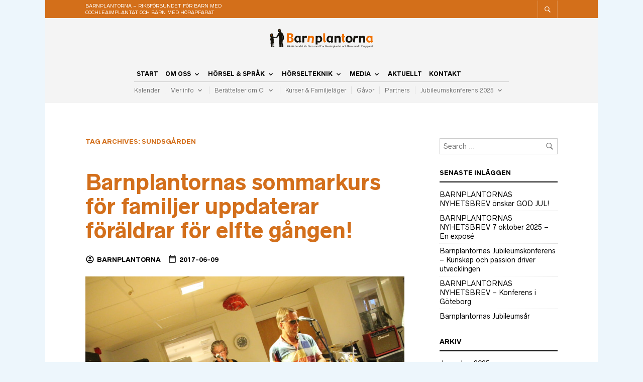

--- FILE ---
content_type: text/html; charset=UTF-8
request_url: http://www.barnplantorna.se/tag/sundsgarden/
body_size: 31823
content:
<!DOCTYPE html>

<html lang="sv-SE">

<head>

	<meta charset="UTF-8" />
	<meta name="viewport" content="width=device-width, initial-scale=1, minimum-scale=1, maximum-scale=1, user-scalable=no" />

	<link rel="profile" href="http://gmpg.org/xfn/11" />
	<link rel="pingback" href="http://www.barnplantorna.se/xmlrpc.php" />

	<script type="text/javascript">
					
//JavaScript goes here

</script>
	<link rel="preload" as="font" href="http://www.barnplantorna.se/wp-content/themes/theretailer/inc/fonts/theme-fonts/subset-RadnikaNextAlt-Regular.woff" type="font/woff2" crossorigin>
    	<link rel="preload" as="font" href="http://www.barnplantorna.se/wp-content/themes/theretailer/inc/fonts/theme-fonts/subset-RadnikaNextAlt-Bold.woff" type="font/woff2" crossorigin>
    	
	
	<!-- This site is optimized with the Yoast SEO plugin v14.4.1 - https://yoast.com/wordpress/plugins/seo/ -->
	<title>sundsgården-arkiv &ndash; Barnplantorna</title>
	<meta name="robots" content="index, follow" />
	<meta name="googlebot" content="index, follow, max-snippet:-1, max-image-preview:large, max-video-preview:-1" />
	<meta name="bingbot" content="index, follow, max-snippet:-1, max-image-preview:large, max-video-preview:-1" />
	<link rel="canonical" href="http://www.barnplantorna.se/tag/sundsgarden/" />
	<meta property="og:locale" content="sv_SE" />
	<meta property="og:type" content="article" />
	<meta property="og:title" content="sundsgården-arkiv &ndash; Barnplantorna" />
	<meta property="og:url" content="http://www.barnplantorna.se/tag/sundsgarden/" />
	<meta property="og:site_name" content="Barnplantorna" />
	<meta name="twitter:card" content="summary" />
	<meta name="twitter:site" content="@barnplantorna" />
	<script type="application/ld+json" class="yoast-schema-graph">{"@context":"https://schema.org","@graph":[{"@type":"Organization","@id":"http://www.barnplantorna.se/#organization","name":"Barnplantorna - Riksf\u00f6rbundet f\u00f6r Barn med Cochleaimplantat och Barn med H\u00f6rapparat","url":"http://www.barnplantorna.se/","sameAs":["https://www.facebook.com/Barnplantorna","https://www.instagram.com/barnplantorna/","https://www.youtube.com/user/Barnplantorna","https://twitter.com/barnplantorna"],"logo":{"@type":"ImageObject","@id":"http://www.barnplantorna.se/#logo","inLanguage":"sv-SE","url":"http://www.barnplantorna.se/wp-content/uploads/2016/09/barnplantorna_logo.png","width":840,"height":190,"caption":"Barnplantorna - Riksf\u00f6rbundet f\u00f6r Barn med Cochleaimplantat och Barn med H\u00f6rapparat"},"image":{"@id":"http://www.barnplantorna.se/#logo"}},{"@type":"WebSite","@id":"http://www.barnplantorna.se/#website","url":"http://www.barnplantorna.se/","name":"Barnplantorna","description":"Riksf\u00f6rbundet f\u00f6r Barn med Cochleaimplantat och Barn med H\u00f6rapparat","publisher":{"@id":"http://www.barnplantorna.se/#organization"},"potentialAction":[{"@type":"SearchAction","target":"http://www.barnplantorna.se/?s={search_term_string}","query-input":"required name=search_term_string"}],"inLanguage":"sv-SE"},{"@type":"CollectionPage","@id":"http://www.barnplantorna.se/tag/sundsgarden/#webpage","url":"http://www.barnplantorna.se/tag/sundsgarden/","name":"sundsg\u00e5rden-arkiv &ndash; Barnplantorna","isPartOf":{"@id":"http://www.barnplantorna.se/#website"},"inLanguage":"sv-SE"}]}</script>
	<!-- / Yoast SEO plugin. -->


<link rel='dns-prefetch' href='//s.w.org' />
<link rel="alternate" type="application/rss+xml" title="Barnplantorna &raquo; flöde" href="http://www.barnplantorna.se/feed/" />
<link rel="alternate" type="application/rss+xml" title="Barnplantorna &raquo; kommentarsflöde" href="http://www.barnplantorna.se/comments/feed/" />
<link rel="alternate" type="text/calendar" title="Barnplantorna &raquo; iCal Ström" href="http://www.barnplantorna.se/events/?ical=1" />
<link rel="alternate" type="application/rss+xml" title="Barnplantorna &raquo; etikettflöde för sundsgården" href="http://www.barnplantorna.se/tag/sundsgarden/feed/" />
		<script type="text/javascript">
			window._wpemojiSettings = {"baseUrl":"https:\/\/s.w.org\/images\/core\/emoji\/12.0.0-1\/72x72\/","ext":".png","svgUrl":"https:\/\/s.w.org\/images\/core\/emoji\/12.0.0-1\/svg\/","svgExt":".svg","source":{"concatemoji":"http:\/\/www.barnplantorna.se\/wp-includes\/js\/wp-emoji-release.min.js?ver=5.4.18"}};
			/*! This file is auto-generated */
			!function(e,a,t){var n,r,o,i=a.createElement("canvas"),p=i.getContext&&i.getContext("2d");function s(e,t){var a=String.fromCharCode;p.clearRect(0,0,i.width,i.height),p.fillText(a.apply(this,e),0,0);e=i.toDataURL();return p.clearRect(0,0,i.width,i.height),p.fillText(a.apply(this,t),0,0),e===i.toDataURL()}function c(e){var t=a.createElement("script");t.src=e,t.defer=t.type="text/javascript",a.getElementsByTagName("head")[0].appendChild(t)}for(o=Array("flag","emoji"),t.supports={everything:!0,everythingExceptFlag:!0},r=0;r<o.length;r++)t.supports[o[r]]=function(e){if(!p||!p.fillText)return!1;switch(p.textBaseline="top",p.font="600 32px Arial",e){case"flag":return s([127987,65039,8205,9895,65039],[127987,65039,8203,9895,65039])?!1:!s([55356,56826,55356,56819],[55356,56826,8203,55356,56819])&&!s([55356,57332,56128,56423,56128,56418,56128,56421,56128,56430,56128,56423,56128,56447],[55356,57332,8203,56128,56423,8203,56128,56418,8203,56128,56421,8203,56128,56430,8203,56128,56423,8203,56128,56447]);case"emoji":return!s([55357,56424,55356,57342,8205,55358,56605,8205,55357,56424,55356,57340],[55357,56424,55356,57342,8203,55358,56605,8203,55357,56424,55356,57340])}return!1}(o[r]),t.supports.everything=t.supports.everything&&t.supports[o[r]],"flag"!==o[r]&&(t.supports.everythingExceptFlag=t.supports.everythingExceptFlag&&t.supports[o[r]]);t.supports.everythingExceptFlag=t.supports.everythingExceptFlag&&!t.supports.flag,t.DOMReady=!1,t.readyCallback=function(){t.DOMReady=!0},t.supports.everything||(n=function(){t.readyCallback()},a.addEventListener?(a.addEventListener("DOMContentLoaded",n,!1),e.addEventListener("load",n,!1)):(e.attachEvent("onload",n),a.attachEvent("onreadystatechange",function(){"complete"===a.readyState&&t.readyCallback()})),(n=t.source||{}).concatemoji?c(n.concatemoji):n.wpemoji&&n.twemoji&&(c(n.twemoji),c(n.wpemoji)))}(window,document,window._wpemojiSettings);
		</script>
		<style type="text/css">
img.wp-smiley,
img.emoji {
	display: inline !important;
	border: none !important;
	box-shadow: none !important;
	height: 1em !important;
	width: 1em !important;
	margin: 0 .07em !important;
	vertical-align: -0.1em !important;
	background: none !important;
	padding: 0 !important;
}
</style>
	<link rel='stylesheet' id='theretailer-recent-posts-widget-css'  href='http://www.barnplantorna.se/wp-content/plugins/the-retailer-extender/includes/widgets/assets/css/recent-posts.css?ver=5.4.18' type='text/css' media='all' />
<link rel='stylesheet' id='tribe-common-skeleton-style-css'  href='http://www.barnplantorna.se/wp-content/plugins/the-events-calendar/common/src/resources/css/common-skeleton.min.css?ver=4.12.5' type='text/css' media='all' />
<link rel='stylesheet' id='tribe-tooltip-css'  href='http://www.barnplantorna.se/wp-content/plugins/the-events-calendar/common/src/resources/css/tooltip.min.css?ver=4.12.5' type='text/css' media='all' />
<link rel='stylesheet' id='wp-block-library-css'  href='http://www.barnplantorna.se/wp-includes/css/dist/block-library/style.min.css?ver=5.4.18' type='text/css' media='all' />
<link rel='stylesheet' id='wp-block-library-theme-css'  href='http://www.barnplantorna.se/wp-includes/css/dist/block-library/theme.min.css?ver=5.4.18' type='text/css' media='all' />
<link rel='stylesheet' id='wc-block-style-css'  href='http://www.barnplantorna.se/wp-content/plugins/woocommerce/packages/woocommerce-blocks/build/style.css?ver=2.5.16' type='text/css' media='all' />
<link rel='stylesheet' id='gbt_18_tr_posts_grid_styles-css'  href='http://www.barnplantorna.se/wp-content/plugins/the-retailer-extender/includes/gbt-blocks/posts_grid/assets/css/style.css?ver=5.4.18' type='text/css' media='all' />
<link rel='stylesheet' id='gbt_18_tr_banner_styles-css'  href='http://www.barnplantorna.se/wp-content/plugins/the-retailer-extender/includes/gbt-blocks/banner/assets/css/style.css?ver=5.4.18' type='text/css' media='all' />
<link rel='stylesheet' id='gbt_18_tr_slider_styles-css'  href='http://www.barnplantorna.se/wp-content/plugins/the-retailer-extender/includes/gbt-blocks/slider/assets/css/frontend/style.css?ver=5.4.18' type='text/css' media='all' />
<link rel='stylesheet' id='contact-form-7-css'  href='http://www.barnplantorna.se/wp-content/plugins/contact-form-7/includes/css/styles.css?ver=5.2' type='text/css' media='all' />
<link rel='stylesheet' id='the-retailer-deprecated-shortcode-styles-css'  href='http://www.barnplantorna.se/wp-content/plugins/the-retailer-deprecated/includes/shortcodes/assets/css/shortcodes.css?ver=5.4.18' type='text/css' media='all' />
<link rel='stylesheet' id='theretailer-social-media-styles-css'  href='http://www.barnplantorna.se/wp-content/plugins/the-retailer-extender/includes/social-media/assets/css/social-media.css?ver=5.4.18' type='text/css' media='all' />
<link rel='stylesheet' id='tr-category-header-styles-css'  href='http://www.barnplantorna.se/wp-content/plugins/the-retailer-extender/includes/addons/assets/css/wc-category-header-image.css?ver=5.4.18' type='text/css' media='all' />
<link rel='stylesheet' id='tr-social-sharing-styles-css'  href='http://www.barnplantorna.se/wp-content/plugins/the-retailer-extender/includes/social-sharing/assets/css/social-sharing.css?ver=5.4.18' type='text/css' media='all' />
<link rel='stylesheet' id='gbt-tr-portfolio-styles-css'  href='http://www.barnplantorna.se/wp-content/plugins/the-retailer-portfolio/includes/assets/css/portfolio.css?ver=5.4.18' type='text/css' media='all' />
<link rel='stylesheet' id='woocommerce-layout-css'  href='http://www.barnplantorna.se/wp-content/plugins/woocommerce/assets/css/woocommerce-layout.css?ver=4.2.5' type='text/css' media='all' />
<link rel='stylesheet' id='woocommerce-smallscreen-css'  href='http://www.barnplantorna.se/wp-content/plugins/woocommerce/assets/css/woocommerce-smallscreen.css?ver=4.2.5' type='text/css' media='only screen and (max-width: 768px)' />
<link rel='stylesheet' id='woocommerce-general-css'  href='http://www.barnplantorna.se/wp-content/plugins/woocommerce/assets/css/woocommerce.css?ver=4.2.5' type='text/css' media='all' />
<style id='woocommerce-inline-inline-css' type='text/css'>
.woocommerce form .form-row .required { visibility: visible; }
</style>
<link rel='stylesheet' id='fresco-css'  href='http://www.barnplantorna.se/wp-content/themes/theretailer/inc/_vendor/fresco/css/fresco.css?ver=1.4.11' type='text/css' media='all' />
<link rel='stylesheet' id='swiper-css'  href='http://www.barnplantorna.se/wp-content/themes/theretailer/inc/_vendor/swiper/css/swiper.css?ver=4.4.6' type='text/css' media='all' />
<link rel='stylesheet' id='js-Offcanvas-css'  href='http://www.barnplantorna.se/wp-content/themes/theretailer/inc/_vendor/offcanvas/css/js-offcanvas.css?ver=1.2.9' type='text/css' media='all' />
<link rel='stylesheet' id='the-retailer-product-blocks-css'  href='http://www.barnplantorna.se/wp-content/themes/theretailer/css/plugins/product-blocks.css?ver=3.1.9' type='text/css' media='all' />
<link rel='stylesheet' id='the-retailer-wpbakery-css'  href='http://www.barnplantorna.se/wp-content/themes/theretailer/css/plugins/wpbakery.css?ver=3.1.9' type='text/css' media='all' />
<link rel='stylesheet' id='the_retailer_styles-css'  href='http://www.barnplantorna.se/wp-content/themes/theretailer/css/styles.css?ver=3.1.9' type='text/css' media='all' />
<link rel='stylesheet' id='stylesheet-css'  href='http://www.barnplantorna.se/wp-content/themes/theretailer/style.css?ver=3.1.9' type='text/css' media='all' />
<style id='stylesheet-inline-css' type='text/css'>
@font-face{font-family:Radnika Next Alt;font-display:swap;font-style:normal;font-weight:normal;src:url("http://www.barnplantorna.se/wp-content/themes/theretailer/inc/fonts/theme-fonts/subset-RadnikaNextAlt-Regular.eot");src:url("http://www.barnplantorna.se/wp-content/themes/theretailer/inc/fonts/theme-fonts/subset-RadnikaNextAlt-Regular.eot?#iefix") format("embedded-opentype"), url("http://www.barnplantorna.se/wp-content/themes/theretailer/inc/fonts/theme-fonts/subset-RadnikaNextAlt-Regular.woff") format("woff"), url("http://www.barnplantorna.se/wp-content/themes/theretailer/inc/fonts/theme-fonts/subset-RadnikaNextAlt-Regular.ttf") format("truetype")}@font-face{font-family:Radnika Next Alt;font-display:swap;font-style:normal;font-weight:bold;src:url("http://www.barnplantorna.se/wp-content/themes/theretailer/inc/fonts/theme-fonts/subset-RadnikaNextAlt-Bold.eot");src:url("http://www.barnplantorna.se/wp-content/themes/theretailer/inc/fonts/theme-fonts/subset-RadnikaNextAlt-Bold.eot?#iefix") format("embedded-opentype"), url("http://www.barnplantorna.se/wp-content/themes/theretailer/inc/fonts/theme-fonts/subset-RadnikaNextAlt-Bold.woff") format("woff"), url("http://www.barnplantorna.se/wp-content/themes/theretailer/inc/fonts/theme-fonts/subset-RadnikaNextAlt-Bold.ttf") format("truetype")}#global_wrapper{margin:0 auto;width:100%;max-width:1100px !important}.gbtr_header_wrapper.site-header-sticky{max-width:1100px !important}body, #respond #author, #respond #email, #respond #url, #respond #comment, .gbtr_light_footer_no_widgets, .gbtr_widget_footer_from_the_blog .gbtr_widget_item_title, .widget input[type=text], .widget input[type=password], .widget input[type=search], .widget select, .gbtr_tools_search_inputtext, .gbtr_second_menu, .gbtr_little_shopping_bag .overview, .gbtr_featured_section_title, .product_item p, .woocommerce-product-details__short-description, div.product form.cart .variations .value select, #content div.product form.cart .variations .value select, div.product .woocommerce_tabs .panel, #content div.product .woocommerce_tabs .panel, div.product .woocommerce-tabs .panel, #content div.product .woocommerce-tabs .panel, .coupon .input-text, .cart_totals .shipping td, .shipping_calculator h3, .checkout .input-text, table.shop_table tfoot .shipping td, .gbtr_checkout_login .input-text, table.my_account orders .order-number a, .myaccount_user, .order-info, .select2-results, .myaccount_user span, .track_order p:first-child, .order-info span, .select2-selection__rendered, .sf-menu li li a, .shortcode_banner_simple_inside h3, .shortcode_banner_simple_inside h3 strong, .mc_var_label, form .form-row .input-text, form .form-row textarea, form .form-row select, #icl_lang_sel_widget a, .group_table .label a, .gbtr_footer_widget_copyrights, .wpcf7 input, .wpcf7 textarea, #ship-to-different-address label, #ship-to-different-address .checkbox, .wpcf7 select, .cart_list_product_title, .wpb_tabs .ui-widget, .minicart_product, table.my_account_orders td.order-total, .select2-search input, #respond .comment-form-cookies-consent label, form .comment-form-cookies-consent label, .variation dt, .variation dd p, .woocommerce table.my_account_orders.shop_table .amount, #yith-wcwl-form .wishlist_table .product-name h3, div.product .group_table tr td.woocommerce-grouped-product-list-item__label a{font-family:Radnika Next Alt, -apple-system, BlinkMacSystemFont, Arial, Helvetica, 'Helvetica Neue', Verdana, sans-serif}h1, h2, h3, h4, h5, h6, .tr_upper_link, .shortcode_banner_simple_inside h4, .shortcode_banner_simple_height h4, .shortcode_banner_simple_bullet, .shortcode_banner_simple_height_bullet, .main-navigation .mega-menu > ul > li > a, .cbutton, .widget h4.widget-title, .widget input[type=submit], .widget.widget_shopping_cart .total, .widget.widget_shopping_cart .total strong, ul.product_list_widget span.amount, .gbtr_tools_info, .gbtr_little_shopping_bag .title, .product_item h3, .product_item .price, a.button, button.button, input.button, #respond input#submit, #content input.button, div.product .product_brand, div.product .summary span.price, div.product .summary p.price, #content div.product .summary span.price, #content div.product .summary p.price, .quantity input.qty, #content .quantity input.qty, div.product form.cart .variations .label, #content div.product form.cart .variations .label, .gbtr_product_share ul li a, div.product .woocommerce-tabs .tabs-list ul.tabs li a, table.shop_table th, table.shop_table .product-name .category, table.shop_table td.product-subtotal, .coupon .button-coupon, .cart_totals th, .cart_totals td, form .form-row label, table.shop_table td.product-quantity, table.shop_table td.product-name .product_brand, table.shop_table td.product-total, table.shop_table tfoot th, table.shop_table tfoot td, .gbtr_checkout_method_content .title, table.my_account_orders td.order-total, .addresses .title h3, .sf-menu a,span.onsale, .product h3, #respond label, form label, form input[type=submit], .section_title, .gbtr_little_shopping_bag_wrapper_mobiles span, .grtr_product_header_mobiles .price, .woocommerce-message, .woocommerce-error, .woocommerce-info,p.product, .from_the_blog_date, .gbtr_dark_footer_wrapper .widget_nav_menu ul li, .widget.the_retailer_recent_posts .post_date, .featured_products_slider .products_slider_category, .featured_products_slider .products_slider_price, .page_archive_subtitle, .mc_var_label, .theretailer_style_intro, .wpmega-link-title, .group_table .price, .shopping_bag_centered_style > span, .customer_details dt, #lang_sel_footer, .out_of_stock_badge_single, .out_of_stock_badge_loop, .portfolio_categories li, #load-more-portfolio-items, .portfolio_details_item_cat, .yith-wcwl-add-button, table.shop_table .amount, .woocommerce table.shop_table .amount, .yith-wcwl-share h4, .wishlist-out-of-stock, .wishlist-in-stock, .orderby, .select2-container, .big-select, select.big-select, .woocommerce-result-count, .messagebox_text, .vc_progress_bar, .wpb_heading.wpb_pie_chart_heading, .shortcode_icon_box .icon_box_read_more, .vc_btn, ul.cart_list .empty, .gbtr_minicart_wrapper .woocommerce-mini-cart__empty-message, .tagcloud a, .trigger-share-list, .box-share-link, .woocommerce table.shop_table_responsive tr td:before, .woocommerce-page table.shop_table_responsive tr td:before, table.my_account_orders td.order-total .amount, .shipping-calculator-button, .vc_btn3, .woocommerce-cart .woocommerce .cart-collaterals h2, li.woocommerce-MyAccount-navigation-link a, p.has-drop-cap:first-letter, .comment-author, .comments-area .comment-list .reply, .woocommerce-Reviews #review_form_wrapper .comment-reply-title, #nav-below .nav-previous-single a, #nav-below .nav-next-single a, .more-link, div.product div.product_meta, .woocommerce div.product p.stock, .gbtr_items_sliders_title, .product_title, .gbtr_header_wrapper .site-title a, .gbtr_header_wrapper .mobile-site-title a, .mobile-main-navigation ul.sf-menu > li > .sub-menu > li.menu-item-has-children > a, .js-offcanvas.c-offcanvas--top .search-text, .woocommerce div.product .product_main_infos .gbtr_product_details_right_col form.cart .variations select, a.reset_variations, .gbtr_header_wrapper .shopping_bag_mobile_style .gb_cart_contents_count, .shop_offcanvas_button span, form.login.woocommerce-form-login .lost_password, #customer_details .woocommerce-billing-fields h3, #customer_details .woocommerce-shipping-fields h3 span, .woocommerce-breadcrumb, .wc-block-grid__product-add-to-cart a.wp-block-button__link, .wc-block-grid__product-onsale, .wc-block-grid__product-price, .gbt_18_default_slider .gbt_18_content .gbt_18_content_wrapper .gbt_18_slide_link a, .gbt_18_expanding_grid .gbt_18_product_price, .gbt_18_distorsion_lookbook .gbt_18_product_price, .woocommerce a.button, .woocommerce button.button, .woocommerce button.button.alt, .woocommerce input.button, .woocommerce #respond input#submit, .woocommerce #content input.button, .woocommerce-widget-layered-nav-dropdown__submit, button.wc-stripe-checkout-button, .button_create_account_continue, .button_billing_address_continue, .addresses a, .button_shipping_address_continue, .button_order_review_continue, #place_order, .single_add_to_cart_button, .more-link:hover, .woocommerce-cart .wc-proceed-to-checkout a.checkout-button:hover, .woocommerce .woocommerce-table--order-downloads a.button.alt, .group_table span.woocommerce-Price-amount.amount, .wc-block-order-select .wc-block-order-select__label, .wc-block-order-select .wc-block-order-select__select, .wp-block-latest-posts li > a, .wp-block-latest-posts .wp-block-latest-posts__post-excerpt > a, .wp-block-latest-posts__post-date, .wcva_filter_textblock, .wcva_single_textblock, .wcvashopswatchlabel.wcva_shop_textblock{font-family:Radnika Next Alt, -apple-system, BlinkMacSystemFont, Arial, Helvetica, 'Helvetica Neue', Verdana, sans-serif}.entry-title, .page-title{font-size:48.75px}@media all and (max-width:1023px){.entry-title, .page-title{font-size:32.344px}}.content-area h6, .entry-content h6, .woocommerce-review__author, .wp-block-woocommerce-reviews-by-product .wc-block-review-list .wc-block-review-list-item__author, .category_header .term-description, .category_header .page-description, .entry-content, .gbtr_product_details_right_col .quantity .qty, .content-area, .content-area p, .woocommerce-product-details__short-description, .woocommerce table.wishlist_table tbody td.wishlist-empty{font-size:13px}.content-area h1, .entry-content h1, .content-area .gbtr_post_title_listing, .product_title, .grtr_product_header_mobiles .product_title{font-size:32.344px}.content-area h2, .entry-content h2, .gbtr_header_wrapper .site-title a{font-size:26.962px}@media screen and (max-width:639px){.content-area .gbtr_post_title_listing{font-size:26.962px}}.content-area h3, .entry-content h3, #customer_details .woocommerce-shipping-fields h3 span, .woocommerce-account .woocommerce-EditAccountForm fieldset legend, .wp-block-latest-posts li > a{font-size:22.464px}@media screen and (max-width:639px){.comments-area .comments-title{font-size:22.464px}}.content-area h4, .entry-content h4, .comments-area .comment-list .comment-author cite, .js-offcanvas .search-text, .wc-block-featured-product__price{font-size:18.72px}.content-area h5, .entry-content h5{font-size:15.6px}@media screen and (max-width:639px){.comments-area .comment-list .comment-author cite{font-size:15.6px}}.content-area p.has-drop-cap:first-letter, .entry-content p.has-drop-cap:first-letter{font-size:83.2px}body{background-color:#edf6fc}a, .tr_upper_link *:hover, .default-slider-next i, .default-slider-prev i, .gbtr_tools_account, li.product:not(.product-category) h3:hover, .product_item h3 a, div.product .product_brand, div.product div.product_meta a:hover, #content div.product div.product_meta a:hover, #reviews a, div.product .woocommerce_tabs .panel a, #content div.product .woocommerce_tabs .panel a, div.product .woocommerce-tabs .panel a, #content div.product .woocommerce-tabs .panel a, table.shop_table td.product-name .product_brand, .woocommerce table.shop_table td.product-name .product_brand, table.my_account_orders td.order-actions a:hover, ul.digital-downloads li a:hover, .entry-meta a:hover, .shortcode_meet_the_team .role, #comments a:hover, .portfolio_item a:hover, .trigger-share-list:hover, .mc_success_msg, .page_archive_items a:hover, a.reset_variations, table.my_account_orders .order-number a, .gbtr_dark_footer_wrapper .tagcloud a:hover, table.shop_table .product-name small a, .woocommerce table.shop_table .product-name small a, ul.gbtr_digital-downloads li a, div.product div.summary a:not(.button), .cart_list.product_list_widget .minicart_product, .shopping_bag_centered_style .minicart_product, .product_item:hover .add_to_wishlist:before, .woocommerce .star-rating span, .woocommerce-page .star-rating span, .star-rating span, .woocommerce-page p.stars a:hover:after, .woocommerce-page p.stars .active:after, .woocommerce-cart .entry-content .woocommerce .actions input[type=submit], .box-share-link:hover, .post-navigation a:hover, .woocommerce-pagination .page-numbers:hover, .posts-pagination .page-numbers:hover, .comments-pagination .page-numbers:hover, .gbtr_product_share a:hover > span, .wc-block-grid__product-add-to-cart a.wp-block-button__link, .product_top .woocommerce-breadcrumb a:hover, .shop_top .woocommerce-breadcrumb a:hover, div.product .group_table tr td.woocommerce-grouped-product-list-item__label a:hover, .woocommerce nav.woocommerce-pagination ul li:not(:last-child):not(:first-child) a:focus, .woocommerce nav.woocommerce-pagination ul li:not(:last-child):not(:first-child) a:hover, .woocommerce nav.woocommerce-pagination ul li a.page-numbers:focus, .woocommerce nav.woocommerce-pagination ul li a.page-numbers:hover, .main-navigation .mega-menu > ul > li > a, .main-navigation .mega-menu > ul > li > a:visited, #yith-wcwl-form .wishlist_table .product-name h3, .wc-block-review-list-item__rating>.wc-block-review-list-item__rating__stars span:before{color:#d46f15}.shopping_bag_centered_style:hover, .sf-menu li > a:hover, .woocommerce-checkout .woocommerce-info a, .main-navigation .mega-menu > ul > li > a:hover, .main-navigation > ul > li:hover > a, .wc-block-grid__product .wc-block-grid__product-rating .star-rating span:before, .product_infos .add_to_wishlist{color:#d46f15!important}form input[type=submit]:hover, .widget input[type=submit]:hover, .tagcloud a:hover, #wp-calendar tbody td a, .widget.the_retailer_recent_posts .post_date, a.button:hover,button.button:hover,input.button:hover,#respond input#submit:hover,#content input.button:hover, .woocommerce #respond input#submit.alt:hover, .woocommerce a.button.alt:hover, .woocommerce button.button.alt:hover, .woocommerce input.button.alt:hover, .woocommerce #respond input#submit:hover, .woocommerce a.button:hover, .woocommerce button.button:hover, .woocommerce input.button:hover, .woocommerce button.button:disabled[disabled]:hover, .myaccount_user, .woocommerce button.button.alt.disabled, .track_order p:first-child, .order-info, .from_the_blog_date, .featured_products_slider .products_slider_images, .portfolio_sep, .portfolio_details_sep, .gbtr_little_shopping_bag_wrapper_mobiles span, #mc_signup_submit:hover, .page_archive_date, .shopping_bag_mobile_style .gb_cart_contents_count, .shopping_bag_centered_style .items_number, .mobile_tools .shopping_bag_button .items_number, .audioplayer-bar-played, .audioplayer-volume-adjust div div, .addresses a:hover, #load-more-portfolio-items a:hover, .shortcode_icon_box .icon_box_read_more:hover, #nprogress .bar, .main-navigation ul ul li a:hover, .woocommerce-widget-layered-nav-dropdown__submit:hover, div.product .group_table tr td.woocommerce-grouped-product-list-item__quantity a.button:hover, .more-link, .gbtr_dark_footer_wrapper .button, .gbtr_little_shopping_bag_wrapper_mobiles:hover, .gbtr_tools_account.menu-hidden .topbar-menu li a:hover, .woocommerce-cart .wc-proceed-to-checkout a.checkout-button, #wp-calendar tbody td a, .woocommerce .widget_price_filter .ui-slider .ui-slider-handle, .woocommerce table.wishlist_table tbody td.product-add-to-cart .remove_from_wishlist:hover, .woocommerce table.wishlist_table tbody td.product-add-to-cart .button.add_to_cart, .woocommerce div.product .product_infos .stock.in-stock, .woocommerce.widget_shopping_cart .buttons > a:first-child:hover, #yith-wcwl-form .wishlist_table .additional-info-wrapper .product-add-to-cart a{background-color:#d46f15}.woocommerce-message, .gbtr_minicart_cart_but:hover, .gbtr_minicart_checkout_but:hover, span.onsale, .woocommerce span.onsale, .product_main_infos span.onsale, .quantity .minus:hover, #content .quantity .minus:hover, .quantity .plus:hover, #content .quantity .plus:hover, .single_add_to_cart_button:hover, .shortcode_getbowtied_slider .button:hover, .add_review .button:hover, #fancybox-close:hover, .shipping-calculator-form .button:hover, .coupon .button-coupon:hover, .button_create_account_continue:hover, .button_billing_address_continue:hover, .button_shipping_address_continue:hover, .button_order_review_continue:hover, #place_order:hover, .gbtr_my_account_button input:hover, .gbtr_track_order_button:hover, p.product a:hover, #respond #submit:hover, .widget_shopping_cart .button:hover, .lost_reset_password .button:hover, .widget_price_filter .price_slider_amount .button:hover, .gbtr_order_again_but:hover, .gbtr_save_but:hover, input.button:hover,#respond input#submit:hover,#content input.button:hover, .wishlist_table tr td .add_to_cart:hover, .vc_btn.vc_btn_xs:hover, .vc_btn.vc_btn_sm:hover, .vc_btn.vc_btn_md:hover, .vc_btn.vc_btn_lg:hover, .order-actions a:hover, .widget_price_filter .ui-slider .ui-slider-range, .woocommerce .widget_price_filter .ui-slider .ui-slider-range, .wc-block-grid__product-onsale, .woocommerce #respond input#submit:hover, .woocommerce-button--next:hover, .woocommerce-button--prev:hover, .woocommerce button.button:hover, .woocommerce input.button:hover, button.wc-stripe-checkout-button:hover, .woocommerce .woocommerce-MyAccount-content a.button:hover, .select2-container--default .select2-results__option.select2-results__option--highlighted, .select2-container--default .select2-results__option--highlighted[aria-selected], .select2-container--default .select2-results__option--highlighted[data-selected], .return-to-shop a.button, .widget_layered_nav ul li.chosen a, .widget_layered_nav_filters ul li.chosen a, a.button.added::before, button.button.added::before, input.button.added::before, #respond input#submit.added::before, #content input.button.added::before, .woocommerce a.button.added::before, .woocommerce button.button.added::before, .woocommerce input.button.added::before, .woocommerce #respond input#submit.added::before, .woocommerce #content input.button.added::before{background-color:#d46f15}.box-share-container .trigger-share-list:hover > svg, .box-share-container .box-share-list .box-share-link:hover svg, .gbtr_product_share ul li a:hover svg, .gbt_18_default_slider .gbt_18_content .gbt_18_content_wrapper .gbt_18_slide_link a:hover svg, .gbt_18_default_slider .gbt_18_content .gbt_18_content_wrapper .gbt_18_slide_controls span:hover svg{fill:#d46f15}.woocommerce nav.woocommerce-pagination ul li:not(:last-child):not(:first-child) a:focus, .woocommerce nav.woocommerce-pagination ul li:not(:last-child):not(:first-child) a:hover, .woocommerce nav.woocommerce-pagination a.page-numbers:hover, .woocommerce nav.woocommerce-pagination .next:hover, .woocommerce nav.woocommerce-pagination .prev:hover, .posts-pagination a:hover, .comments-pagination a:hover, .woocommerce nav.woocommerce-pagination .dots:hover, .posts-pagination .dots:hover, .comments-pagination .dots:hover, .gbtr_product_share ul li a:hover svg, .default-slider-next, .default-slider-prev, .shortcode_icon_box .icon_box_read_more:hover, .box-share-list{border-color:#d46f15}.vc_btn.vc_btn_xs:hover, .vc_btn.vc_btn_sm:hover, .vc_btn.vc_btn_md:hover, .vc_btn.vc_btn_lg:hover, .tagcloud a:hover, .woocommerce-cart .entry-content .woocommerce .actions input[type=submit], .widget_layered_nav ul li.chosen a, .widget_layered_nav_filters ul li.chosen a, .gbt_18_default_slider .gbt_18_content .gbt_18_content_wrapper .gbt_18_slide_controls span:hover{border-color:#d46f15!important}.first-navigation ul ul, .secondary-navigation ul ul, .menu_centered_style .gbtr_minicart{border-top-color:#d46f15!important}.product_type_simple, .product_type_variable, .myaccount_user:after, .track_order p:first-child:after, .order-info:after{border-bottom-color:#d46f15!important}.gbtr_tools_wrapper .topbar_tools_wrapper .gbtr_tools_account_wrapper .gbtr_tools_account.menu-hidden ul.topbar-menu{border-color:#d46f15 #cccccc #cccccc}#nprogress .spinner-icon{border-top-color:#d46f15;border-left-color:#d46f15}.woocommerce .widget_price_filter .price_slider_wrapper .ui-widget-content{background-color:rgba(212,111,21,0.35)}a:hover, .entry-content, .content_wrapper, div.product div.summary a:not(.button):hover, .product a:not(.button):hover, .input-text, .sf-menu a, .sf-menu a:visited, .sf-menu li li a, .widget h4.widget-title, .widget .wcva_filter-widget-title, .entry-title, .page-title, .entry-title a, .page-title a, .entry-content h1, .entry-content h2, .entry-content h3, .entry-content h4, .entry-content h5, .entry-content h6, ul.products .product_item .product-title a, .woocommerce ul.products li.product .price, .global_content_wrapper label, .global_content_wrapper select, .gbtr_little_shopping_bag .title a, .shipping_calculator h3 a, p.has-drop-cap:first-letter, .tr_upper_link, .tr_upper_link a, .comments-area .comment-list a, .comments-area .comment-list .comment-author cite, .comments-area .comments-title, .comment-form .logged-in-as a, .post-navigation a, .woocommerce-pagination a, .posts-pagination a, .comments-pagination a, .page-numbers.dots, span.page-numbers.dots:hover, .woocommerce-Reviews #review_form_wrapper .comment-reply-title, .woocommerce-review__author, .woocommerce-Reviews #review_form_wrapper label, .comments-area .comment-respond .comment-reply-title, .comments-area .comment-respond label, .gbtr_product_share ul li > a > span, .woocommerce div.product .product_meta, div.product .product_meta, div.product .summary p.price, .woocommerce div.product .woocommerce-tabs ul.tabs li.active a, .woocommerce div.product .woocommerce-tabs ul.tabs li a:hover, .gbtr_items_sliders_title, .woocommerce div.product p.price, .woocommerce div.product span.price, a.reset_variations, .shop_offcanvas_button span, .global_content_wrapper .widget, .global_content_wrapper .widget ul li a, .woocommerce-cart .content_wrapper .woocommerce-cart-form .shop_table tr.cart_item td.product-name a:hover, .cart-collaterals .woocommerce-shipping-calculator .shipping-calculator-button:hover, .woocommerce-cart .content_wrapper .cart-collaterals .shop_table tr.shipping td:before, .woocommerce-checkout .woocommerce-form-login-toggle .woocommerce-info, .woocommerce-checkout .woocommerce-form-coupon-toggle .woocommerce-info, woocommerce-form-login label, ul.payment_methods li .payment_box p, .woocommerce-MyAccount-navigation ul li a:hover, .woocommerce-MyAccount-content a:hover, .woocommerce-order-received ul.order_details li strong span, .woocommerce-account .woocommerce-MyAccount-navigation ul li.is-active a, .woocommerce-order-received mark, .woocommerce-MyAccount-content mark, .woocommerce .woocommerce-breadcrumb a, .product_infos.summary, .gbtr_minicart_wrapper ul.product_list_widget li .quantity, .gbtr_minicart_wrapper ul.product_list_widget li .variation, .gbtr_minicart_wrapper .total, .wc-block-grid__product-title, .wc-block-grid__product-add-to-cart a.wp-block-button__link:hover, ul.swiper-slide .product_item .product-title a, div.product .group_table tr td.woocommerce-grouped-product-list-item__label a, .gbt_18_default_slider .gbt_18_content .gbt_18_content_wrapper .gbt_18_slide_header .gbt_18_current_slide, .gbt_18_default_slider .gbt_18_content .gbt_18_content_wrapper .gbt_18_slide_header .gbt_18_number_of_items, .gbt_18_default_slider .gbt_18_content .gbt_18_content_wrapper .gbt_18_slide_controls span, .gbt_18_expanding_grid .gbt_18_product_price, .category_header .term-description p, .category_header .page-description p, .gbtr_minicart .widget_shopping_cart_content, .gbt_18_pagination a, .product_infos .add_to_wishlist span:hover{color:#000}.shop_table td.product-remove a.remove, .widget_shopping_cart ul.product_list_widget li a.remove{color:#000!important}a.button, button.button, input.button, #respond input#submit, #content input.button, .woocommerce a.button, .woocommerce button.button, .woocommerce input.button, .woocommerce #respond input#submit, .woocommerce #content input.button, .woocommerce-widget-layered-nav-dropdown__submit, button.wc-stripe-checkout-button, .button_create_account_continue, .button_billing_address_continue, .addresses a, .button_shipping_address_continue, .button_order_review_continue, #place_order, .single_add_to_cart_button, .woocommerce button.button.alt, .more-link:hover, .woocommerce-cart .wc-proceed-to-checkout a.checkout-button:hover, .woocommerce .woocommerce-table--order-downloads a.button.alt, .posts-pagination .page-numbers.current, .comments-pagination .page-numbers.current, .woocommerce nav.woocommerce-pagination .current, form input[type=submit], #yith-wcwl-form .wishlist_table .additional-info-wrapper .product-add-to-cart a:hover, .products_slider .swiper-pagination .swiper-pagination-bullet.swiper-pagination-bullet-active, .gbt_18_default_slider .gbt_18_content .gbt_18_content_wrapper .gbt_18_slide_header .gbt_18_line, label.selectedswatch.wcva_single_textblock{background-color:#000}.return-to-shop a.button:hover, .wp-block-getbowtied-carousel .swiper-pagination .swiper-pagination-bullet-active, .gbt_18_tr_slider .gbt_18_tr_slider_pagination .swiper-pagination-bullet.swiper-pagination-bullet-active, .woocommerce table.wishlist_table tbody td.product-add-to-cart .button.add_to_cart:hover{background-color:#000!important}.box-share-container .trigger-share-list > svg, .box-share-container .box-share-list .box-share-link svg, .gbtr_product_share ul li svg, .gbt_18_default_slider .gbt_18_content .gbt_18_content_wrapper .gbt_18_slide_link a svg, .gbt_18_default_slider .gbt_18_content .gbt_18_content_wrapper .gbt_18_slide_controls svg{fill:#000}.gbtr_product_share ul li svg, .products_slider .swiper-pagination .swiper-pagination-bullet, .gbt_18_tr_slider .gbt_18_tr_slider_pagination .swiper-pagination-bullet.swiper-pagination-bullet{border-color:#000}blockquote, div.product .woocommerce-tabs-wrapper .woocommerce-tabs .tabs-list ul.tabs li.active a, .gbtr_product_share, .global_content_wrapper .widget h4.widget-title, .global_content_wrapper .widget .wcva_filter-widget-title, .cart_totals h3, .cart_totals h2, .woocommerce-checkout .woocommerce-checkout-review-order .woocommerce-checkout-review-order-table tbody .cart_item:last-child td, .woocommerce-checkout .woocommerce-checkout-review-order .woocommerce-checkout-review-order-table thead th, .wp-block-getbowtied-carousel .swiper-pagination-bullet, .gbt_18_default_slider .gbt_18_content .gbt_18_content_wrapper .gbt_18_slide_controls span, .woocommerce table.wishlist_table thead th{border-color:#000!important}.woocommerce div.product .woocommerce-tabs-wrapper, div.product .woocommerce-tabs-wrapper, .post-navigation{border-top-color:#000}.woocommerce .hr.shop_separator, .woocommerce .woocommerce-ordering, .woocommerce-cart .content_wrapper .woocommerce-cart-form, .woocommerce-cart .content_wrapper .shop_table td, .woocommerce-cart .cart-collaterals .cart_totals .shop_table td, .woocommerce-cart .content_wrapper .cart-collaterals .shop_table th, .woocommerce-cart .content_wrapper .shop_table tr.cart_item, .woocommerce-cart .content_wrapper .shop_table .actions .coupon, .woocommerce-checkout .content_wrapper form.woocommerce-checkout .woocommerce-checkout-review-order .woocommerce-checkout-review-order-table td, .woocommerce-checkout .content_wrapper form.woocommerce-checkout .woocommerce-checkout-review-order .woocommerce-checkout-review-order-table th, .woocommerce-checkout .content_wrapper form.woocommerce-checkout .woocommerce-checkout-review-order #payment ul.payment_methods li .payment_box, .woocommerce-account #add_payment_method .woocommerce-Payment#payment ul.payment_methods li .payment_box, .woocommerce-checkout .content_wrapper form.woocommerce-checkout .woocommerce-checkout-review-order .woocommerce-checkout-payment#payment ul.payment_methods li, .woocommerce-account #add_payment_method .woocommerce-Payment#payment ul.payment_methods li, .woocommerce-checkout .content_wrapper form.woocommerce-checkout .woocommerce-checkout-review-order .woocommerce-terms-and-conditions, .woocommerce-order-received table.shop_table.order_details td, .woocommerce-order-received table.shop_table.order_details th, .woocommerce-MyAccount-content table.shop_table.order_details th, .woocommerce-MyAccount-content table.shop_table.order_details td, .woocommerce-order-pay table.shop_table td, .woocommerce-order-pay table.shop_table th, .woocommerce-order-pay #payment ul.payment_methods li, .woocommerce-order-pay #payment ul.payment_methods li .payment_box, .woocommerce ul.order_details li, .woocommerce div.product .product_main_infos .gbtr_product_details_right_col .group_table tr td, .woocommerce table.wishlist_table tbody tr{border-color:rgba(0,0,0,0.15)}.rtl.woocommerce-cart .content_wrapper .woocommerce-cart-form{border-color:rgba(0,0,0,0.15)!important}.woocommerce-checkout .content_wrapper form.woocommerce-checkout .woocommerce-checkout-review-order #payment ul.payment_methods li .payment_box:before, .woocommerce-account #add_payment_method .woocommerce-Payment#payment ul.payment_methods li .payment_box:before, .woocommerce-order-pay #payment ul.payment_methods li .payment_box:before, table.shop_table.woocommerce-MyAccount-paymentMethods td, table.shop_table.woocommerce-MyAccount-paymentMethods th, .page_sidebar .widget ul li{border-bottom-color:rgba(0,0,0,0.15)}.widget_shopping_cart ul.product_list_widget li, .widget_shopping_cart .cart_list li, .woocommerce table.wishlist_table td{border-bottom-color:rgba(0,0,0,0.15)!important}.woocommerce div.product .product_main_infos .gbtr_product_details_right_col form.cart .variations select, .quantity input.qty, .woocommerce .quantity .qty, .wp-block-woocommerce-all-reviews .wc-block-order-select .wc-block-order-select__select, .wp-block-woocommerce-reviews-by-product .wc-block-order-select .wc-block-order-select__select, .wp-block-woocommerce-reviews-by-category .wc-block-order-select .wc-block-order-select__select, hr, .hr{border-bottom-color:rgba(0,0,0,0.35)}.global_content_wrapper .widget ul li ul{border-top-color:rgba(0,0,0,0.15)!important}.woocommerce.widget_shopping_cart .total, .widget_shopping_cart .total, .woocommerce .total{border-top-color:rgba(0,0,0,0.35)!important}.woocommerce-cart .content_wrapper .cart-collaterals .shop_table tr.shipping td, .woocommerce .woocommerce-breadcrumb, .woocommerce-result-count{color:rgba(0,0,0,0.5)}.sep, .woocommerce div.product .woocommerce-tabs ul.tabs li a, .woocommerce-account .woocommerce-Addresses address, .woocommerce-account .woocommerce-EditAccountForm .form-row span em, .gbtr_minicart_wrapper ul.product_list_widget li a{color:rgba(0,0,0,0.75)}.mobile-secondary-navigation ul li a, .mobile-topbar-navigation ul li a{color:rgba(0,0,0,0.5)}.js-offcanvas.c-offcanvas--top .search-field, .js-offcanvas.c-offcanvas--top #searchform .field{border-bottom-color:rgba(0,0,0,0.15)}.js-offcanvas.c-offcanvas--left .mobile-secondary-navigation, .js-offcanvas.c-offcanvas--left .mobile-topbar-navigation, .js-offcanvas.c-offcanvas--left .shortcode_socials, .gbtr_header_wrapper.default_header .gbtr_menu_wrapper_default .menus_wrapper .gbtr_first_menu .first-navigation, .gbtr_header_wrapper.centered_header .gbtr_menu_wrapper_centered .menus_wrapper .gbtr_first_menu, .gbtr_header_wrapper.menu_under_header .gbtr_menu_wrapper_menu_under .menus_wrapper .gbtr_first_menu .first-navigation, .gbtr_header_wrapper .shopping_bag_wrapper .gbtr_little_shopping_bag_wrapper .gbtr_little_shopping_bag, .gbtr_header_wrapper .shopping_bag_wrapper .gbtr_little_shopping_bag_wrapper .gbtr_little_shopping_bag .title{border-color:rgba(0,0,0,0.15)}.site-header-sticky .menus_wrapper .gbtr_first_menu .first-navigation{border-color:rgba(0,0,0,0.15)!important}.js-offcanvas .tr_social_icons_list .tr_social_icon a svg{fill:#000!important}.sf-menu a, .sf-menu li li a, .sf-menu a:visited, .shopping_bag_centered_style, .gbtr_header_wrapper .site-title a, .gbtr_header_wrapper .mobile-site-title a, .js-offcanvas .gbtr_tools_info, .js-offcanvas.c-offcanvas--left .menu-close .offcanvas-left-close span, .js-offcanvas.c-offcanvas--top .menu-close .offcanvas-top-close span, .js-offcanvas.c-offcanvas--top .search-text, .js-offcanvas.c-offcanvas--top .search-field, .js-offcanvas.c-offcanvas--top #searchform .field, .gbtr_header_wrapper .shopping_bag_wrapper .gbtr_little_shopping_bag_wrapper .gbtr_little_shopping_bag .title{color:#000}.js-offcanvas.c-offcanvas--top .search-field::-webkit-input-placeholder, .js-offcanvas.c-offcanvas--top #searchform .field::-webkit-input-placeholder{color:rgba(0,0,0,0.5)}.js-offcanvas.c-offcanvas--top .search-field::-moz-placeholder, .js-offcanvas.c-offcanvas--top #searchform .field::-moz-placeholder{color:rgba(0,0,0,0.5)}.js-offcanvas.c-offcanvas--top .search-field:-ms-input-placeholder, .js-offcanvas.c-offcanvas--top #searchform .field:-ms-input-placeholder{color:rgba(0,0,0,0.5)}.main-navigation ul ul li a, .main-navigation ul ul li a:visited, .gbtr_tools_wrapper .topbar_tools_wrapper .gbtr_tools_account.menu-hidden ul.topbar-menu li a, .gbtr_second_menu li a, .gbtr_header_wrapper .shopping_bag_wrapper .gbtr_little_shopping_bag_wrapper .gbtr_little_shopping_bag .overview{color:#777}.main-navigation.secondary-navigation > ul > li > a, .rtl .main-navigation.secondary-navigation > ul > li:first-child > a{border-color:rgba(119,119,119,0.15)!important}.gbtr_tools_wrapper{background:#d36f1a}.gbtr_tools_wrapper, .gbtr_tools_account ul li a, .logout_link, .gbtr_tools_search_inputbutton, .top-bar-menu-trigger, .gbtr_tools_search_trigger, .gbtr_tools_search_trigger_mobile{color:#fff}.gbtr_tools_wrapper .tr_social_icons_list .tr_social_icon a svg{fill:#fff!important}.gbtr_tools_info, .gbtr_tools_account{font-size:9px}@media all and (min-width:960px){.gbtr_header_wrapper .content_header{padding-top:13px;padding-bottom:6px}}.gbtr_header_wrapper, .js-offcanvas{background-color:#f4f4f4}.gb_cart_contents_count{color:#f4f4f4}.sf-menu a, .main-navigation .mega-menu > ul > li > a, .shopping_bag_centered_style{font-size:11px}.gbtr_second_menu{font-size:11px}.gbtr_light_footer_wrapper, .gbtr_light_footer_no_widgets{background-color:#cae4f7}.gbtr_dark_footer_wrapper, .gbtr_dark_footer_wrapper .tagcloud a{background-color:#000}.gbtr_dark_footer_wrapper .widget h4.widget-title, .gbtr_dark_footer_wrapper .widget .wcva_filter-widget-title{border-bottom-color:rgba(255,255,255,0.35)}.gbtr_light_footer_wrapper .widget ul li, .gbtr_light_footer_wrapper .widget_shopping_cart ul.product_list_widget li, .gbtr_light_footer_wrapper .widget_shopping_cart .cart_list li{border-bottom-color:rgba(0,0,0,0.15)!important}.gbtr_dark_footer_wrapper .widget ul li, .gbtr_dark_footer_wrapper .widget_shopping_cart ul.product_list_widget li, .gbtr_dark_footer_wrapper .widget_shopping_cart .cart_list li{border-bottom-color:rgba(255,255,255,0.15)!important}.gbtr_light_footer_wrapper .widget ul li ul{border-top-color:rgba(0,0,0,0.15)}.gbtr_dark_footer_wrapper .widget ul li ul{border-top-color:rgba(255,255,255,0.15)}.gbtr_light_footer_wrapper .woocommerce.widget_shopping_cart .total, .gbtr_light_footer_wrapper .widget_shopping_cart .total, .woocommerce .total{border-top-color:rgba(0,0,0,0.35)!important}.gbtr_dark_footer_wrapper .woocommerce.widget_shopping_cart .total, .gbtr_dark_footer_wrapper .widget_shopping_cart .total, .woocommerce .total{border-top-color:rgba(255,255,255,0.35)!important}.gbtr_light_footer_wrapper, .gbtr_light_footer_wrapper .widget h4.widget-title, .gbtr_light_footer_wrapper .widget .wcva_filter-widget-title, .gbtr_light_footer_wrapper a, .gbtr_light_footer_wrapper .widget ul li, .gbtr_light_footer_wrapper .widget ul li a, .gbtr_light_footer_wrapper .textwidget, .gbtr_light_footer_wrapper #mc_subheader, .gbtr_light_footer_wrapper ul.product_list_widget span.amount, .gbtr_light_footer_wrapper .widget_calendar, .gbtr_light_footer_wrapper .mc_var_label, .gbtr_light_footer_wrapper .tagcloud a{color:#000}.gbtr_dark_footer_wrapper, .gbtr_dark_footer_wrapper .widget h4.widget-title, .gbtr_dark_footer_wrapper .widget .wcva_filter-widget-title, .gbtr_dark_footer_wrapper a, .gbtr_dark_footer_wrapper .widget ul li, .gbtr_footer_widget_copyrights a, .gbtr_dark_footer_wrapper .widget ul li a, .gbtr_dark_footer_wrapper .textwidget, .gbtr_dark_footer_wrapper #mc_subheader, .gbtr_dark_footer_wrapper ul.product_list_widget span.amount, .gbtr_dark_footer_wrapper .widget_calendar, .gbtr_dark_footer_wrapper .mc_var_label, .gbtr_dark_footer_wrapper .tagcloud a, .trigger-footer-widget-area{color:#fff}.gbtr_dark_footer_wrapper ul.product_list_widget span.amount, .gbtr_dark_footer_wrapper .widget_shopping_cart ul.product_list_widget li a.remove{color:#fff!important}.gbtr_light_footer_wrapper .widget_shopping_cart ul.product_list_widget li a.remove, .gbtr_light_footer_wrapper .woocommerce-mini-cart__empty-message{color:#000!important}.gbtr_dark_footer_wrapper .widget input[type=submit], .gbtr_dark_footer_wrapper .widget button[type=submit], .gbtr_dark_footer_wrapper .widget_shopping_cart .buttons a{background-color:#fff}.gbtr_light_footer_wrapper .widget input[type=submit], .gbtr_light_footer_wrapper .widget button[type=submit], .gbtr_light_footer_wrapper .widget_shopping_cart .buttons a{color:#cae4f7;background-color:#000}.gbtr_dark_footer_wrapper .widget input[type=submit]:hover, .gbtr_dark_footer_wrapper .widget button[type=submit]:hover, .gbtr_dark_footer_wrapper .widget_shopping_cart .buttons a:hover{background-color:#d46f15}.gbtr_light_footer_wrapper .widget input[type=submit]:hover, .gbtr_light_footer_wrapper .widget button[type=submit]:hover, .gbtr_light_footer_wrapper .widget_shopping_cart .buttons a:hover{background-color:#d46f15}.gbtr_dark_footer_wrapper .shortcode_socials svg{fill:#fff}.gbtr_dark_footer_wrapper .widget input[type=text], .gbtr_dark_footer_wrapper .widget input[type=password], .gbtr_dark_footer_wrapper .tagcloud a{border:1px solid rgba(255,255,255,0.15)}.gbtr_footer_wrapper{background:#000}.gbtr_footer_widget_copyrights{color:#a8a8a8}.global_content_wrapper .widget ul li.recentcomments:before{background-image:url("data:image/svg+xml;utf8,<svg xmlns='http://www.w3.org/2000/svg' width='18' height='18' viewBox='0 0 24 24' fill='rgba(0,0,0,1)'><path d='M 4 3 C 2.9 3 2.0097656 3.9 2.0097656 5 L 2.0019531 16.998047 C 2.0019531 18.103047 2.8969531 19 4.0019531 19 L 6 19 L 6 23 L 10 19 L 20 19 C 21.1 19 22 18.1 22 17 L 22 5 C 22 3.9 21.1 3 20 3 L 4 3 z M 4 5 L 20 5 L 20 17 L 6 17 L 4.0019531 17 L 4 5 z'></path></svg>")}.gbtr_light_footer_wrapper .widget ul li.recentcomments:before{background-image:url("data:image/svg+xml;utf8,<svg xmlns='http://www.w3.org/2000/svg' width='18' height='18' viewBox='0 0 24 24' fill='rgba(0,0,0,1)'><path d='M 4 3 C 2.9 3 2.0097656 3.9 2.0097656 5 L 2.0019531 16.998047 C 2.0019531 18.103047 2.8969531 19 4.0019531 19 L 6 19 L 6 23 L 10 19 L 20 19 C 21.1 19 22 18.1 22 17 L 22 5 C 22 3.9 21.1 3 20 3 L 4 3 z M 4 5 L 20 5 L 20 17 L 6 17 L 4.0019531 17 L 4 5 z'></path></svg>")}.gbtr_dark_footer_wrapper .widget ul li.recentcomments:before{background-image:url("data:image/svg+xml;utf8,<svg xmlns='http://www.w3.org/2000/svg' width='18' height='18' viewBox='0 0 24 24' fill='rgba(255,255,255,1)'><path d='M 4 3 C 2.9 3 2.0097656 3.9 2.0097656 5 L 2.0019531 16.998047 C 2.0019531 18.103047 2.8969531 19 4.0019531 19 L 6 19 L 6 23 L 10 19 L 20 19 C 21.1 19 22 18.1 22 17 L 22 5 C 22 3.9 21.1 3 20 3 L 4 3 z M 4 5 L 20 5 L 20 17 L 6 17 L 4.0019531 17 L 4 5 z'></path></svg>")}.gbtr_little_shopping_bag .title:after{background-image:url("data:image/svg+xml;utf8,<svg xmlns='http://www.w3.org/2000/svg' width='16' height='16' viewBox='0 0 24 24' fill='rgba(0,0,0,1)'><path d='M 7.4296875 9.5 L 5.9296875 11 L 12 17.070312 L 18.070312 11 L 16.570312 9.5 L 12 14.070312 L 7.4296875 9.5 z'></path></svg>")}.mobile_tools .shopping_bag_button .shopping_bag_icon:before{background-image:url("data:image/svg+xml;utf8,<svg xmlns='http://www.w3.org/2000/svg' width='24' height='30' viewBox='0 0 24 30' fill='rgba(0,0,0,1)'><path d='M12,4C9.5,4,7.5,6,7.5,8.5v1H4.3C4,9.5,3.8,9.7,3.8,10v14.5C3.8,24.8,4,25,4.3,25h15.4c0.3,0,0.5-0.2,0.5-0.5V10 c0-0.3-0.2-0.5-0.5-0.5h-3.2v-1C16.5,6,14.5,4,12,4z M8.5,8.5C8.5,6.6,10.1,5,12,5c1.9,0,3.5,1.6,3.5,3.5v1H8.5	C8.5,9.5,8.5,8.5,8.5,8.5z M19.2,10.5V24H4.8V10.5h2.7v1.8c0,0.3,0.2,0.5,0.5,0.5c0.3,0,0.5-0.2,0.5-0.5v-1.8h7.1v1.8 c0,0.3,0.2,0.5,0.5,0.5s0.5-0.2,0.5-0.5v-1.8H19.2z'></path></svg>")}.mobile_tools .search_button .search_icon:before{background-image:url("data:image/svg+xml;utf8,<svg xmlns='http://www.w3.org/2000/svg' width='20' height='20' viewBox='0 0 50 50' fill='rgba(0,0,0,1)'><path d='M 21 3 C 11.601563 3 4 10.601563 4 20 C 4 29.398438 11.601563 37 21 37 C 24.355469 37 27.460938 36.015625 30.09375 34.34375 L 42.375 46.625 L 46.625 42.375 L 34.5 30.28125 C 36.679688 27.421875 38 23.878906 38 20 C 38 10.601563 30.398438 3 21 3 Z M 21 7 C 28.199219 7 34 12.800781 34 20 C 34 27.199219 28.199219 33 21 33 C 13.800781 33 8 27.199219 8 20 C 8 12.800781 13.800781 7 21 7 Z '></path></svg>")}.mobile_menu_wrapper .hamburger_menu_button .hamburger_menu_icon:before{background-image:url("data:image/svg+xml;utf8,<svg xmlns='http://www.w3.org/2000/svg' width='24' height='24' viewBox='0 0 24 24' fill='rgba(0,0,0,1)'><path d='M 1.582031 8.707031 L 17.417969 8.707031 L 17.417969 10.292969 L 1.582031 10.292969 Z M 1.582031 3.957031 L 17.417969 3.957031 L 17.417969 5.542969 L 1.582031 5.542969 Z M 1.582031 13.457031 L 17.417969 13.457031 L 17.417969 15.042969 L 1.582031 15.042969 Z M 1.582031 13.457031 '></path></svg>")}.woocommerce .woocommerce-ordering select.orderby, .woocommerce-page .woocommerce-ordering select.orderby, .wc-block-grid .wc-block-sort-select__select{background-image:url("data:image/svg+xml;utf8,<svg xmlns='http://www.w3.org/2000/svg' width='20' height='20' viewBox='0 0 24 24' fill='rgba(0,0,0,1)'><path d='M 7.4296875 9.5 L 5.9296875 11 L 12 17.070312 L 18.070312 11 L 16.570312 9.5 L 12 14.070312 L 7.4296875 9.5 z'></path></svg>")}.shop_offcanvas_button span:after{background-image:url("data:image/svg+xml;utf8,<svg xmlns='http://www.w3.org/2000/svg' width='20' height='20' viewBox='0 0 24 24' fill='rgba(0,0,0,1)'><path d='M 7.4296875 9.5 L 5.9296875 11 L 12 17.070312 L 18.070312 11 L 16.570312 9.5 L 12 14.070312 L 7.4296875 9.5 z'></path></svg>")}.product_type_variable, .product_type_grouped, .product_type_external, .product.outofstock .product_button a{background-image:url("data:image/svg+xml;utf8,<svg xmlns='http://www.w3.org/2000/svg' width='20' height='20' viewBox='0 0 24 24' fill='rgba(0,0,0,1)'><path d='M 5.5859375 3 L 3.5859375 5 L 2 5 L 2 7 L 4.4140625 7 L 7 4.4140625 L 5.5859375 3 z M 9 5 L 9 7 L 22 7 L 22 5 L 9 5 z M 5.5859375 9 L 3.5859375 11 L 2 11 L 2 13 L 4.4140625 13 L 7 10.414062 L 5.5859375 9 z M 9 11 L 9 13 L 22 13 L 22 11 L 9 11 z M 4 16.5 A 1.5 1.5 0 0 0 2.5 18 A 1.5 1.5 0 0 0 4 19.5 A 1.5 1.5 0 0 0 5.5 18 A 1.5 1.5 0 0 0 4 16.5 z M 9 17 L 9 19 L 22 19 L 22 17 L 9 17 z'></path></svg>")!important}.img_404{background-image:url("data:image/svg+xml;utf8,<svg xmlns='http://www.w3.org/2000/svg' width='12' height='15' viewBox='0 0 30 33' fill='rgba(0,0,0,1)'><path d='M23.92,9.24v-3A6.28,6.28,0,0,0,17.64,0a6.19,6.19,0,0,0-2.78.66A6.19,6.19,0,0,0,12.08,0,6.29,6.29,0,0,0,5.8,6.28v3H0V32.7H29.32V9.24ZM14.86,2.41a4.75,4.75,0,0,1,2,3.87v3h-4v-3A4.78,4.78,0,0,1,14.86,2.41ZM7.3,6.28A4.79,4.79,0,0,1,12.08,1.5a4.51,4.51,0,0,1,1.28.2,6.26,6.26,0,0,0-2,4.58v3H7.3ZM22.42,31.2H1.5V10.74H5.8V14H7.3V10.74h9.56V14h1.5V10.74h4.06Zm0-22H18.36v-3a6.23,6.23,0,0,0-2-4.58,4.56,4.56,0,0,1,1.28-.2,4.78,4.78,0,0,1,4.78,4.78Zm5.4,22h-3.9V10.74h3.9ZM17.61,21.8a.76.76,0,0,0-.75.75V23a.75.75,0,0,0,1.5,0v-.44A.75.75,0,0,0,17.61,21.8Zm-11.06,0a.76.76,0,0,0-.75.75V23a.75.75,0,0,0,1.5,0v-.44A.75.75,0,0,0,6.55,21.8Zm5.53,2.49a3.08,3.08,0,0,0-2.65,1.54.5.5,0,1,0,.86.5,2.06,2.06,0,0,1,3.58,0,.5.5,0,0,0,.43.25.45.45,0,0,0,.25-.07.49.49,0,0,0,.18-.68A3.07,3.07,0,0,0,12.08,24.29Z'></path></svg>")}.main-navigation ul ul li.menu-item-has-children > a{background-image:url("data:image/svg+xml;utf8,<svg xmlns='http://www.w3.org/2000/svg' width='16' height='16' viewBox='0 0 24 24' fill='rgba(119,119,119,1)'><path d='M 10 5.9296875 L 8.5 7.4296875 L 13.070312 12 L 8.5 16.570312 L 10 18.070312 L 16.070312 12 L 10 5.9296875 z'></path></svg>")}.main-navigation ul ul li.menu-item-has-children > a:hover{background-image:url("data:image/svg+xml;utf8,<svg xmlns='http://www.w3.org/2000/svg' width='16' height='16' viewBox='0 0 24 24' fill='rgb(255,255,255)'><path d='M 10 5.9296875 L 8.5 7.4296875 L 13.070312 12 L 8.5 16.570312 L 10 18.070312 L 16.070312 12 L 10 5.9296875 z'></path></svg>")}.main-navigation > ul > li.menu-item-has-children > a, .mobile-main-navigation > ul.sf-menu > li.menu-item-has-children > .more{background-image:url("data:image/svg+xml;utf8,<svg xmlns='http://www.w3.org/2000/svg' width='16' height='16' viewBox='0 0 24 24' fill='rgba(0,0,0,1)'><path d='M 7.4296875 9.5 L 5.9296875 11 L 12 17.070312 L 18.070312 11 L 16.570312 9.5 L 12 14.070312 L 7.4296875 9.5 z'></path></svg>")}.main-navigation > ul > li.menu-item-has-children:hover > a{background-image:url("data:image/svg+xml;utf8,<svg xmlns='http://www.w3.org/2000/svg' width='16' height='16' viewBox='0 0 24 24' fill='rgba(212,111,21,1)'><path d='M 7.4296875 9.5 L 5.9296875 11 L 12 17.070312 L 18.070312 11 L 16.570312 9.5 L 12 14.070312 L 7.4296875 9.5 z'></path></svg>")}.main-navigation.secondary-navigation > ul > li.menu-item-has-children > a{background-image:url("data:image/svg+xml;utf8,<svg xmlns='http://www.w3.org/2000/svg' width='16' height='16' viewBox='0 0 24 24' fill='rgba(119,119,119,1)'><path d='M 7.4296875 9.5 L 5.9296875 11 L 12 17.070312 L 18.070312 11 L 16.570312 9.5 L 12 14.070312 L 7.4296875 9.5 z'></path></svg>")}.main-navigation.secondary-navigation > ul > li.menu-item-has-children:hover > a{background-image:url("data:image/svg+xml;utf8,<svg xmlns='http://www.w3.org/2000/svg' width='16' height='16' viewBox='0 0 24 24' fill='rgba(212,111,21,1)'><path d='M 7.4296875 9.5 L 5.9296875 11 L 12 17.070312 L 18.070312 11 L 16.570312 9.5 L 12 14.070312 L 7.4296875 9.5 z'></path></svg>")}.product_nav_buttons .arrow_right a, .slider-button-next, .wp-block-getbowtied-carousel .swiper-navigation-container .swiper-button-next:before{background-image:url("data:image/svg+xml;utf8,<svg xmlns='http://www.w3.org/2000/svg' width='20' height='20' viewBox='0 0 24 24' fill='rgba(0,0,0,1)'><path d='M 14 4.9296875 L 12.5 6.4296875 L 17.070312 11 L 3 11 L 3 13 L 17.070312 13 L 12.5 17.570312 L 14 19.070312 L 21.070312 12 L 14 4.9296875 z'></path></svg>")}.product_nav_buttons .arrow_left a, .slider-button-prev, .wp-block-getbowtied-carousel .swiper-navigation-container .swiper-button-prev:before{background-image:url("data:image/svg+xml;utf8,<svg xmlns='http://www.w3.org/2000/svg' width='20' height='20' viewBox='0 0 24 24' fill='rgba(0,0,0,1)'><path d='M 10 4.9296875 L 2.9296875 12 L 10 19.070312 L 11.5 17.570312 L 6.9296875 13 L 21 13 L 21 11 L 6.9296875 11 L 11.5 6.4296875 L 10 4.9296875 z'></path></svg>")}.product_nav_buttons .arrow_right a:hover, .slider-button-next:hover, .wp-block-getbowtied-carousel .swiper-navigation-container .swiper-button-next:hover:before{background-image:url("data:image/svg+xml;utf8,<svg xmlns='http://www.w3.org/2000/svg' width='20' height='20' viewBox='0 0 24 24' fill='rgba(212,111,21,1)'><path d='M 14 4.9296875 L 12.5 6.4296875 L 17.070312 11 L 3 11 L 3 13 L 17.070312 13 L 12.5 17.570312 L 14 19.070312 L 21.070312 12 L 14 4.9296875 z'></path></svg>")}.product_nav_buttons .arrow_left a:hover, .slider-button-prev:hover, .wp-block-getbowtied-carousel .swiper-navigation-container .swiper-button-prev:hover:before{background-image:url("data:image/svg+xml;utf8,<svg xmlns='http://www.w3.org/2000/svg' width='20' height='20' viewBox='0 0 24 24' fill='rgba(212,111,21,1)'><path d='M 10 4.9296875 L 2.9296875 12 L 10 19.070312 L 11.5 17.570312 L 6.9296875 13 L 21 13 L 21 11 L 6.9296875 11 L 11.5 6.4296875 L 10 4.9296875 z'></path></svg>")}a.button.added::before, button.button.added::before, input.button.added::before, #respond input#submit.added::before, #content input.button.added::before, .woocommerce a.button.added::before, .woocommerce button.button.added::before, .woocommerce input.button.added::before, .woocommerce #respond input#submit.added::before, .woocommerce #content input.button.added::before{background-image:url("data:image/svg+xml;utf8,<svg xmlns='http://www.w3.org/2000/svg' width='22' height='22' viewBox='0 0 24 24' fill='rgb(255,255,255)'><path d='M 20.292969 5.2929688 L 9 16.585938 L 4.7070312 12.292969 L 3.2929688 13.707031 L 9 19.414062 L 21.707031 6.7070312 L 20.292969 5.2929688 z'></path></svg>")!important}.woocommerce div.product .product_main_infos .gbtr_product_details_right_col form.cart .variations select, .wp-block-woocommerce-all-reviews .wc-block-order-select .wc-block-order-select__select, .wp-block-woocommerce-reviews-by-product .wc-block-order-select .wc-block-order-select__select, .wp-block-woocommerce-reviews-by-category .wc-block-order-select .wc-block-order-select__select{background-image:url("data:image/svg+xml;utf8,<svg xmlns='http://www.w3.org/2000/svg' width='18' height='18' viewBox='0 0 24 24' fill='rgba(0,0,0,1)'><path d='M 7.4296875 9.5 L 5.9296875 11 L 12 17.070312 L 18.070312 11 L 16.570312 9.5 L 12 14.070312 L 7.4296875 9.5 z'></path></svg>")}.product_infos .yith-wcwl-wishlistaddedbrowse:before, .product_infos .yith-wcwl-wishlistexistsbrowse:before, .product_item .yith-wcwl-wishlistaddedbrowse a:before, .product_item .yith-wcwl-wishlistexistsbrowse a:before{background-image:url("data:image/svg+xml;utf8,<svg xmlns='http://www.w3.org/2000/svg' width='16' height='16' viewBox='0 0 24 24' fill='rgba(212,111,21,1)'><path d='M16.5,3C13.605,3,12,5.09,12,5.09S10.395,3,7.5,3C4.462,3,2,5.462,2,8.5c0,4.171,4.912,8.213,6.281,9.49 C9.858,19.46,12,21.35,12,21.35s2.142-1.89,3.719-3.36C17.088,16.713,22,12.671,22,8.5C22,5.462,19.538,3,16.5,3z'></path></svg>")}.gbtr_tools_search_trigger .gbtr_tools_search_icon:before, .gbtr_tools_search_trigger_mobile .gbtr_tools_search_icon:before, .gbtr_tools_search_inputbutton .gbtr_tools_search_icon:before{background-image:url("data:image/svg+xml;utf8,<svg xmlns='http://www.w3.org/2000/svg' width='14' height='14' viewBox='0 0 50 50' fill='rgba(255,255,255,1)'><path d='M 21 3 C 11.601563 3 4 10.601563 4 20 C 4 29.398438 11.601563 37 21 37 C 24.355469 37 27.460938 36.015625 30.09375 34.34375 L 42.375 46.625 L 46.625 42.375 L 34.5 30.28125 C 36.679688 27.421875 38 23.878906 38 20 C 38 10.601563 30.398438 3 21 3 Z M 21 7 C 28.199219 7 34 12.800781 34 20 C 34 27.199219 28.199219 33 21 33 C 13.800781 33 8 27.199219 8 20 C 8 12.800781 13.800781 7 21 7 Z '></path></svg>")}.js-offcanvas.c-offcanvas--top .woocommerce-product-search input[type=submit], .js-offcanvas.c-offcanvas--top .woocommerce-product-search button[type=submit], .js-offcanvas.c-offcanvas--top #searchform input[type=submit], .js-offcanvas.c-offcanvas--top #searchform button[type=submit]{background-image:url("data:image/svg+xml;utf8,<svg xmlns='http://www.w3.org/2000/svg' width='18' height='18' viewBox='0 0 50 50' fill='rgba(0,0,0,1)'><path d='M 21 3 C 11.601563 3 4 10.601563 4 20 C 4 29.398438 11.601563 37 21 37 C 24.355469 37 27.460938 36.015625 30.09375 34.34375 L 42.375 46.625 L 46.625 42.375 L 34.5 30.28125 C 36.679688 27.421875 38 23.878906 38 20 C 38 10.601563 30.398438 3 21 3 Z M 21 7 C 28.199219 7 34 12.800781 34 20 C 34 27.199219 28.199219 33 21 33 C 13.800781 33 8 27.199219 8 20 C 8 12.800781 13.800781 7 21 7 Z '></path></svg>")}.logout_link .logout_link_icon:before{background-image:url("data:image/svg+xml;utf8,<svg xmlns='http://www.w3.org/2000/svg' width='28' height='28' viewBox='0 0 48 48' fill='rgba(255,255,255,1)'><path d='M 11 2 L 11 12 L 13 12 L 13 2 L 11 2 z M 9 2.4589844 C 4.943 3.7339844 2 7.523 2 12 C 2 17.523 6.477 22 12 22 C 17.523 22 22 17.523 22 12 C 22 7.523 19.057 3.7339844 15 2.4589844 L 15 4.5878906 C 17.931 5.7748906 20 8.644 20 12 C 20 16.418 16.418 20 12 20 C 7.582 20 4 16.418 4 12 C 4 8.643 6.069 5.7748906 9 4.5878906 L 9 2.4589844 z'></path></svg>")}.gbtr_tools_account_wrapper .gbtr_tools_menu_icon:before{background-image:url("data:image/svg+xml;utf8,<svg xmlns='http://www.w3.org/2000/svg' width='18' height='18' viewBox='0 0 24 24' fill='rgba(255,255,255,1)'><path d='M 1.582031 8.707031 L 17.417969 8.707031 L 17.417969 10.292969 L 1.582031 10.292969 Z M 1.582031 3.957031 L 17.417969 3.957031 L 17.417969 5.542969 L 1.582031 5.542969 Z M 1.582031 13.457031 L 17.417969 13.457031 L 17.417969 15.042969 L 1.582031 15.042969 Z M 1.582031 13.457031 '></path></svg>")}.entry-meta .author a:before{background-image:url("data:image/svg+xml;utf8,<svg xmlns='http://www.w3.org/2000/svg' width='18' height='18' viewBox='0 0 24 24' fill='rgba(0,0,0,1)'><path d='M 12 2 C 6.477 2 2 6.477 2 12 C 2 17.523 6.477 22 12 22 C 17.523 22 22 17.523 22 12 C 22 6.477 17.523 2 12 2 z M 12 4 C 16.418 4 20 7.582 20 12 C 20 13.597292 19.525404 15.081108 18.71875 16.330078 L 17.949219 15.734375 C 16.397219 14.537375 13.537 14 12 14 C 10.463 14 7.6017813 14.537375 6.0507812 15.734375 L 5.28125 16.332031 C 4.4740429 15.082774 4 13.597888 4 12 C 4 7.582 7.582 4 12 4 z M 12 5.75 C 10.208 5.75 8.75 7.208 8.75 9 C 8.75 10.792 10.208 12.25 12 12.25 C 13.792 12.25 15.25 10.792 15.25 9 C 15.25 7.208 13.792 5.75 12 5.75 z M 12 7.75 C 12.689 7.75 13.25 8.311 13.25 9 C 13.25 9.689 12.689 10.25 12 10.25 C 11.311 10.25 10.75 9.689 10.75 9 C 10.75 8.311 11.311 7.75 12 7.75 z M 12 16 C 15.100714 16 16.768095 17.168477 17.548828 17.753906 C 16.109984 19.141834 14.156852 20 12 20 C 9.843148 20 7.8900164 19.141834 6.4511719 17.753906 C 7.231905 17.168477 8.899286 16 12 16 z M 6.0546875 17.339844 C 6.1756559 17.473131 6.297271 17.605851 6.4257812 17.730469 C 6.2971141 17.605286 6.1747276 17.473381 6.0546875 17.339844 z M 17.912109 17.375 C 17.802435 17.495543 17.692936 17.616825 17.576172 17.730469 C 17.692621 17.617521 17.801457 17.494978 17.912109 17.375 z'></path></svg>")}.entry-meta .date-meta a:before{background-image:url("data:image/svg+xml;utf8,<svg xmlns='http://www.w3.org/2000/svg' width='18' height='18' viewBox='0 0 24 24' fill='rgba(0,0,0,1)'><path d='M 6 1 L 6 3 L 5 3 C 3.9 3 3 3.9 3 5 L 3 19 C 3 20.1 3.9 21 5 21 L 19 21 C 20.1 21 21 20.1 21 19 L 21 5 C 21 3.9 20.1 3 19 3 L 18 3 L 18 1 L 16 1 L 16 3 L 8 3 L 8 1 L 6 1 z M 5 5 L 6 5 L 8 5 L 16 5 L 18 5 L 19 5 L 19 7 L 5 7 L 5 5 z M 5 9 L 19 9 L 19 19 L 5 19 L 5 9 z'></path></svg>")}.entry-meta .categories-meta:before{background-image:url("data:image/svg+xml;utf8,<svg xmlns='http://www.w3.org/2000/svg' width='18' height='18' viewBox='0 0 24 24' fill='rgba(0,0,0,1)'><path d='M 4 4 C 2.9057453 4 2 4.9057453 2 6 L 2 18 C 2 19.094255 2.9057453 20 4 20 L 20 20 C 21.094255 20 22 19.094255 22 18 L 22 8 C 22 6.9057453 21.094255 6 20 6 L 12 6 L 10 4 L 4 4 z M 4 6 L 9.171875 6 L 11.171875 8 L 20 8 L 20 18 L 4 18 L 4 6 z'></path></svg>")}.entry-meta .image-category:before{background-image:url("data:image/svg+xml;utf8,<svg xmlns='http://www.w3.org/2000/svg' width='18' height='18' viewBox='0 0 24 24' fill='rgba(0,0,0,1)'><path d='M 4 4 C 2.9057453 4 2 4.9057453 2 6 L 2 18 C 2 19.094255 2.9057453 20 4 20 L 20 20 C 21.094255 20 22 19.094255 22 18 L 22 8 C 22 6.9057453 21.094255 6 20 6 L 12 6 L 10 4 L 4 4 z M 4 6 L 9.171875 6 L 11.171875 8 L 20 8 L 20 18 L 4 18 L 4 6 z'></path></svg>")}.entry-meta .tags-meta:before, .entry-content .tags-meta:before{background-image:url("data:image/svg+xml;utf8,<svg xmlns='http://www.w3.org/2000/svg' width='18' height='18' viewBox='0 0 24 24' fill='rgba(0,0,0,1)'><path d='M 4 6 C 2.9 6 2 6.9 2 8 L 2 16 C 2 17.1 2.9 18 4 18 L 15.199219 18 C 15.699219 18 16.199609 17.800391 16.599609 17.400391 L 22 12 L 16.599609 6.5996094 C 16.199609 6.1996094 15.699219 6 15.199219 6 L 4 6 z M 4 8 L 15.199219 8 L 15.185547 8.0136719 L 19.175781 12.003906 L 15.199219 16 L 4 16 L 4 8 z M 15 11 C 14.448 11 14 11.448 14 12 C 14 12.552 14.448 13 15 13 C 15.552 13 16 12.552 16 12 C 16 11.448 15.552 11 15 11 z'></path></svg>")}.entry-meta .image-size:before{background-image:url("data:image/svg+xml;utf8,<svg xmlns='http://www.w3.org/2000/svg' width='18' height='18' viewBox='0 0 24 24' fill='rgba(0,0,0,1)'><path d='M 4 4 C 2.9069372 4 2 4.9069372 2 6 L 2 18 C 2 19.093063 2.9069372 20 4 20 L 20 20 C 21.093063 20 22 19.093063 22 18 L 22 6 C 22 4.9069372 21.093063 4 20 4 L 4 4 z M 4 6 L 20 6 L 20 18 L 4 18 L 4 6 z M 14.5 11 L 11 15 L 8.5 12.5 L 5.7773438 16 L 18.25 16 L 14.5 11 z'></path></svg>")}.entry-meta .comments-link a:before{background-image:url("data:image/svg+xml;utf8,<svg xmlns='http://www.w3.org/2000/svg' width='18' height='18' viewBox='0 0 32 32' fill='rgba(0,0,0,1)'><path d='M 16 3 C 12.210938 3 8.765625 4.113281 6.21875 5.976563 C 3.667969 7.835938 2 10.507813 2 13.5 C 2 17.128906 4.472656 20.199219 8 22.050781 L 8 29 L 14.746094 23.9375 C 15.15625 23.96875 15.570313 24 16 24 C 19.789063 24 23.234375 22.886719 25.78125 21.027344 C 28.332031 19.164063 30 16.492188 30 13.5 C 30 10.507813 28.332031 7.835938 25.78125 5.976563 C 23.234375 4.113281 19.789063 3 16 3 Z M 16 5 C 19.390625 5 22.445313 6.015625 24.601563 7.589844 C 26.757813 9.164063 28 11.246094 28 13.5 C 28 15.753906 26.757813 17.835938 24.601563 19.410156 C 22.445313 20.984375 19.390625 22 16 22 C 15.507813 22 15.015625 21.972656 14.523438 21.925781 L 14.140625 21.894531 L 10 25 L 10 20.859375 L 9.421875 20.59375 C 6.070313 19.019531 4 16.386719 4 13.5 C 4 11.246094 5.242188 9.164063 7.398438 7.589844 C 9.554688 6.015625 12.609375 5 16 5 Z '></path></svg>")}.post-navigation .nav-next-single a{background-image:url("data:image/svg+xml;utf8,<svg xmlns='http://www.w3.org/2000/svg' width='18' height='18' viewBox='0 0 24 24' fill='rgba(0,0,0,1)'><path d='M 14 4.9296875 L 12.5 6.4296875 L 17.070312 11 L 3 11 L 3 13 L 17.070312 13 L 12.5 17.570312 L 14 19.070312 L 21.070312 12 L 14 4.9296875 z'></path></svg>")}.post-navigation .nav-next-single a:hover{background-image:url("data:image/svg+xml;utf8,<svg xmlns='http://www.w3.org/2000/svg' width='18' height='18' viewBox='0 0 24 24' fill='rgba(212,111,21,1)'><path d='M 14 4.9296875 L 12.5 6.4296875 L 17.070312 11 L 3 11 L 3 13 L 17.070312 13 L 12.5 17.570312 L 14 19.070312 L 21.070312 12 L 14 4.9296875 z'></path></svg>")}.post-navigation .nav-previous-single a{background-image:url("data:image/svg+xml;utf8,<svg xmlns='http://www.w3.org/2000/svg' width='18' height='18' viewBox='0 0 24 24' fill='rgba(0,0,0,1)'><path d='M 10 4.9296875 L 2.9296875 12 L 10 19.070312 L 11.5 17.570312 L 6.9296875 13 L 21 13 L 21 11 L 6.9296875 11 L 11.5 6.4296875 L 10 4.9296875 z'></path></svg>")}.post-navigation .nav-previous-single a:hover{background-image:url("data:image/svg+xml;utf8,<svg xmlns='http://www.w3.org/2000/svg' width='18' height='18' viewBox='0 0 24 24' fill='rgba(212,111,21,1)'><path d='M 10 4.9296875 L 2.9296875 12 L 10 19.070312 L 11.5 17.570312 L 6.9296875 13 L 21 13 L 21 11 L 6.9296875 11 L 11.5 6.4296875 L 10 4.9296875 z'></path></svg>")}.woocommerce nav.woocommerce-pagination .next:before, .posts-pagination .next:before, .comments-pagination .next:before{background-image:url("data:image/svg+xml;utf8,<svg xmlns='http://www.w3.org/2000/svg' width='18' height='18' viewBox='0 0 24 24' fill='rgba(0,0,0,1)'><path d='M 14 4.9296875 L 12.5 6.4296875 L 17.070312 11 L 3 11 L 3 13 L 17.070312 13 L 12.5 17.570312 L 14 19.070312 L 21.070312 12 L 14 4.9296875 z'></path></svg>")}.woocommerce nav.woocommerce-pagination .next:hover:before, .posts-pagination .next:hover:before, .comments-pagination .next:hover:before{background-image:url("data:image/svg+xml;utf8,<svg xmlns='http://www.w3.org/2000/svg' width='18' height='18' viewBox='0 0 24 24' fill='rgba(212,111,21,1)'><path d='M 14 4.9296875 L 12.5 6.4296875 L 17.070312 11 L 3 11 L 3 13 L 17.070312 13 L 12.5 17.570312 L 14 19.070312 L 21.070312 12 L 14 4.9296875 z'></path></svg>")}.woocommerce nav.woocommerce-pagination .prev:before, .posts-pagination .prev:before, .comments-pagination .prev:before{background-image:url("data:image/svg+xml;utf8,<svg xmlns='http://www.w3.org/2000/svg' width='18' height='18' viewBox='0 0 24 24' fill='rgba(0,0,0,1)'><path d='M 10 4.9296875 L 2.9296875 12 L 10 19.070312 L 11.5 17.570312 L 6.9296875 13 L 21 13 L 21 11 L 6.9296875 11 L 11.5 6.4296875 L 10 4.9296875 z'></path></svg>")}.woocommerce nav.woocommerce-pagination .prev:hover:before, .posts-pagination .prev:hover:before, .comments-pagination .prev:hover:before{background-image:url("data:image/svg+xml;utf8,<svg xmlns='http://www.w3.org/2000/svg' width='18' height='18' viewBox='0 0 24 24' fill='rgba(212,111,21,1)'><path d='M 10 4.9296875 L 2.9296875 12 L 10 19.070312 L 11.5 17.570312 L 6.9296875 13 L 21 13 L 21 11 L 6.9296875 11 L 11.5 6.4296875 L 10 4.9296875 z'></path></svg>")}.gbtr_light_footer_wrapper .woocommerce-mini-cart__empty-message:before{background-image:url("data:image/svg+xml;utf8,<svg xmlns='http://www.w3.org/2000/svg' width='24' height='30' viewBox='0 0 24 30' fill='rgba(0,0,0,1)'><path d='M12,4C9.5,4,7.5,6,7.5,8.5v1H4.3C4,9.5,3.8,9.7,3.8,10v14.5C3.8,24.8,4,25,4.3,25h15.4c0.3,0,0.5-0.2,0.5-0.5V10 c0-0.3-0.2-0.5-0.5-0.5h-3.2v-1C16.5,6,14.5,4,12,4z M8.5,8.5C8.5,6.6,10.1,5,12,5c1.9,0,3.5,1.6,3.5,3.5v1H8.5	C8.5,9.5,8.5,8.5,8.5,8.5z M19.2,10.5V24H4.8V10.5h2.7v1.8c0,0.3,0.2,0.5,0.5,0.5c0.3,0,0.5-0.2,0.5-0.5v-1.8h7.1v1.8 c0,0.3,0.2,0.5,0.5,0.5s0.5-0.2,0.5-0.5v-1.8H19.2z'></path></svg>")}.gbtr_dark_footer_wrapper .woocommerce-mini-cart__empty-message:before{background-image:url("data:image/svg+xml;utf8,<svg xmlns='http://www.w3.org/2000/svg' width='24' height='30' viewBox='0 0 24 30' fill='rgba(255,255,255,1)'><path d='M12,4C9.5,4,7.5,6,7.5,8.5v1H4.3C4,9.5,3.8,9.7,3.8,10v14.5C3.8,24.8,4,25,4.3,25h15.4c0.3,0,0.5-0.2,0.5-0.5V10 c0-0.3-0.2-0.5-0.5-0.5h-3.2v-1C16.5,6,14.5,4,12,4z M8.5,8.5C8.5,6.6,10.1,5,12,5c1.9,0,3.5,1.6,3.5,3.5v1H8.5	C8.5,9.5,8.5,8.5,8.5,8.5z M19.2,10.5V24H4.8V10.5h2.7v1.8c0,0.3,0.2,0.5,0.5,0.5c0.3,0,0.5-0.2,0.5-0.5v-1.8h7.1v1.8 c0,0.3,0.2,0.5,0.5,0.5s0.5-0.2,0.5-0.5v-1.8H19.2z'></path></svg>")}.gbtr_little_shopping_bag_wrapper.shopping_bag_mobile_style{background-image:url("data:image/svg+xml;utf8,<svg xmlns='http://www.w3.org/2000/svg' width='39' height='45' viewBox='0 0 24 30' fill='rgba(0,0,0,1)'><path d='M12,4C9.5,4,7.5,6,7.5,8.5v1H4.3C4,9.5,3.8,9.7,3.8,10v14.5C3.8,24.8,4,25,4.3,25h15.4c0.3,0,0.5-0.2,0.5-0.5V10 c0-0.3-0.2-0.5-0.5-0.5h-3.2v-1C16.5,6,14.5,4,12,4z M8.5,8.5C8.5,6.6,10.1,5,12,5c1.9,0,3.5,1.6,3.5,3.5v1H8.5	C8.5,9.5,8.5,8.5,8.5,8.5z M19.2,10.5V24H4.8V10.5h2.7v1.8c0,0.3,0.2,0.5,0.5,0.5c0.3,0,0.5-0.2,0.5-0.5v-1.8h7.1v1.8 c0,0.3,0.2,0.5,0.5,0.5s0.5-0.2,0.5-0.5v-1.8H19.2z'></path></svg>")}.product_button a.button, .product_button button.button, .product_button input.button, .product_button #respond input#submit, .product_button #content input.button, .product_type_simple, .product .product_button a.product_type_simple{background-image:url("data:image/svg+xml;utf8,<svg xmlns='http://www.w3.org/2000/svg' width='20' height='20' viewBox='0 0 26 35' fill='rgba(0,0,0,1)'><path d='M19.74,9.24V7A7,7,0,1,0,5.68,7V9.24H0v25H25.42v-25ZM8.68,7a4,4,0,1,1,8.06,0V9.24H8.68ZM22.42,31.2H3v-19H5.68v2.5h3v-2.5h8.06v2.5h3v-2.5h2.68ZM14.21,16.25h-3v4.14H7.08v3h4.13v4.13h3V23.39h4.14v-3H14.21Z'></path></svg>")}.archive p.no-products-message, .woocommerce-mini-cart__empty-message:before{background-image:url("data:image/svg+xml;utf8,<svg xmlns='http://www.w3.org/2000/svg' width='24' height='30' viewBox='0 0 24 30' fill='rgba(0,0,0,1)'><path d='M12,4C9.5,4,7.5,6,7.5,8.5v1H4.3C4,9.5,3.8,9.7,3.8,10v14.5C3.8,24.8,4,25,4.3,25h15.4c0.3,0,0.5-0.2,0.5-0.5V10 c0-0.3-0.2-0.5-0.5-0.5h-3.2v-1C16.5,6,14.5,4,12,4z M8.5,8.5C8.5,6.6,10.1,5,12,5c1.9,0,3.5,1.6,3.5,3.5v1H8.5	C8.5,9.5,8.5,8.5,8.5,8.5z M19.2,10.5V24H4.8V10.5h2.7v1.8c0,0.3,0.2,0.5,0.5,0.5c0.3,0,0.5-0.2,0.5-0.5v-1.8h7.1v1.8 c0,0.3,0.2,0.5,0.5,0.5s0.5-0.2,0.5-0.5v-1.8H19.2z'></path></svg>")}.boxed-content .gbt_18_snap_look_book, .boxed-content .gbt_18_snap_look_book .gbt_18_look_book_item{width:1100px}.gbt_18_tr_banner_title, .gbt_18_tr_posts_grid_title, .gbt_18_tr_slide_title, .wp-block-cover .wp-block-cover__inner-container p, .gbt_18_snap_look_book .gbt_18_current_book, .gbt_18_snap_look_book .gbt_18_hero_section_content .gbt_18_hero_subtitle, .gbt_18_default_slider .gbt_18_content .gbt_18_content_wrapper .gbt_18_slide_header .gbt_18_current_slide, .gbt_18_default_slider .gbt_18_content .gbt_18_content_wrapper .gbt_18_slide_header .gbt_18_number_of_items, .gbt_18_pagination .gbt_18_snap_page a, .wc-block-grid .wc-block-grid__product-add-to-cart .wp-block-button__link, .wc-block-grid ul.wc-block-grid__products li.wc-block-grid__product .wc-block-grid__product-add-to-cart .wp-block-button__link, .wp-block-woocommerce-active-filters .wc-block-active-filters__clear-all{font-family:Radnika Next Alt, -apple-system, BlinkMacSystemFont, Arial, Helvetica, 'Helvetica Neue', Verdana, sans-serif !important}.wc-block-grid ul.wc-block-grid__products li.wc-block-grid__product .wc-block-grid__product-title a, .wc-block-grid .wc-block-pagination .wc-block-pagination-page{font-family:Radnika Next Alt, -apple-system, BlinkMacSystemFont, Arial, Helvetica, 'Helvetica Neue', Verdana, sans-serif}@media all and (min-width:1100px){.page #global_wrapper.boxed-content .page_default .alignwide{margin-left:calc( (-1100px + 940px) / 4 );margin-right:calc( (-1100px + 940px) / 4 );max-width:100vw}.page #global_wrapper.boxed-content .page_full_width .alignfull, .page #global_wrapper.boxed-content .page_full_width .alignwide, .page #global_wrapper.boxed-content .page_default .alignfull{margin-left:calc( -1100px / 2 + 100% / 2 );margin-right:calc( -1100px / 2 + 100% / 2 )}.page #global_wrapper.boxed-content .page_full_width .wp-block-table.alignwide, .page #global_wrapper.boxed-content .page_default .wp-block-table.alignwide{width:calc( 1100px - ( 2 * (1100px - 940px) / 4 ) )}.page #global_wrapper.boxed-content .page_full_width .wp-block-table.alignfull, .page #global_wrapper.boxed-content .page_default .wp-block-table.alignfull{width:1100px}}.wp-block-quote, .wp-block-pullquote, .wp-block-image figcaption, .wp-block-embed figcaption, .wp-block-search .wp-block-search__input, .gbt_18_tr_posts_grid .gbt_18_tr_posts_grid_excerpt, .wp-block-latest-posts__post-date, .wc-block-grid ul.wc-block-grid__products li.wc-block-grid__product .wc-block-grid__product-title a, .wc-block-grid__product-price .wc-block-grid__product-price__value, .wp-block-woocommerce-attribute-filter ul.wc-block-checkbox-list li label .wc-block-attribute-filter-list-count, .wp-block-woocommerce-active-filters .wc-block-active-filters__clear-all:hover{color:#000}.gbt_portfolio_wrapper .portfolio_categories li, .gbt_portfolio_wrapper .portfolio_item_cat{color:rgba(0,0,0,0.75)}.gbt_portfolio_wrapper .portfolio_categories li:hover, .wc-block-grid .wc-block-pagination .wc-block-pagination-page.wc-block-pagination-page--active, .wc-block-grid .wc-block-pagination .wc-block-pagination-page.wc-block-pagination-page--active:hover{border-color:#000;background-color:#000}.wc-block-grid .wc-block-pagination .wc-block-pagination-page.wc-block-pagination-page--active, .wc-block-grid .wc-block-pagination .wc-block-pagination-page.wc-block-pagination-page--active:hover{color:#edf6fc}.wp-block-quote cite, .wp-block-quote.is-style-large cite, .wp-block-pullquote cite, .wp-block-pullquote footer, .wp-block-getbowtied-categories-grid .gbt_18_category_grid_item .gbt_18_category_grid_item_title{font-size:13px}.gbt_18_snap_look_book .gbt_18_hero_section_content .gbt_18_hero_title{font-size:48.75px}@media all and (max-width:1023px){.gbt_18_snap_look_book .gbt_18_hero_section_content .gbt_18_hero_title{font-size:32.344px}}.gbt_18_lookbook_reveal_wrapper .gbt_18_content_top h2, .gbt_18_default_slider .gbt_18_content .gbt_18_content_wrapper .gbt_18_slide_title a{font-size:32.344px}.wp-block-quote p, .wp-block-pullquote p, .wp-block-pullquote.is-style-solid-color blockquote p{font-size:18.72px}.wp-block-quote.is-style-large p, .gbt_18_expanding_grid .gbt_18_grid .gbt_18_expanding_grid_item .gbt_18_product_title{font-size:22.464px}.wp-block-calendar td, .wp-block-calendar th, .gbt_18_default_slider .gbt_18_content .gbt_18_content_wrapper .gbt_18_slide_title a, .gbt_18_default_slider .gbt_18_content .gbt_18_content_wrapper .gbt_18_slide_link a, .wc-block-grid .wc-block-grid__product-add-to-cart .wp-block-button__link:hover, .wc-block-grid .wc-block-pagination .wc-block-pagination-page{color:#000}.gbt_18_tr_posts_grid .gbt_18_tr_posts_grid_item:hover .gbt_18_tr_posts_grid_title, .wp-block-calendar a, .wp-block-calendar tfoot a, .gbt_portfolio_wrapper .portfolio_link:hover .portfolio_title, .gbt_18_default_slider .gbt_18_content .gbt_18_content_wrapper .gbt_18_slide_title a:hover, .gbt_18_default_slider .gbt_18_content .gbt_18_content_wrapper .gbt_18_slide_link a:hover, .wc-block-grid .wc-block-grid__product-add-to-cart .wp-block-button__link, .wc-block-grid__product-rating .wc-block-grid__product-rating__stars span:before, .wc-block-grid .wc-block-pagination .wc-block-pagination-page:hover, .wp-block-woocommerce-active-filters .wc-block-active-filters__clear-all{color:#d46f15}.wc-block-grid .wc-block-pagination .wc-block-pagination-page:hover{border-color:#d46f15}@media all and (max-width:768px){.wp-block-media-text .wp-block-media-text__content p, .gbt_18_tr_banner .gbt_18_tr_banner_subtitle, .gbt_18_tr_slider .gbt_18_tr_slide_description{font-size:13px!important}.gbt_18_tr_banner .gbt_18_tr_banner_title, .gbt_18_tr_slider .gbt_18_tr_slide_title, .gbt_18_lookbook_reveal_wrapper .gbt_18_content_top h2{font-size:22.464px !important}}.wp-block-tag-cloud a:hover{background-color:#d46f15;border-color:#d46f15}.wp-block-woocommerce-attribute-filter ul.wc-block-checkbox-list li input:checked + label, .wp-block-woocommerce-active-filters ul.wc-block-active-filters-list li .wc-block-active-filters-list-item__name{background-color:#d46f15}.wp-block-woocommerce-attribute-filter h3, .wp-block-woocommerce-active-filters h3, .wp-block-woocommerce-price-filter h3{border-color:#000}.wp-block-woocommerce-attribute-filter ul.wc-block-checkbox-list li{border-bottom-color:rgba(0,0,0,0.15)}.product_item .star-rating, .products_slider_item .star-rating{display:none !important}@media all and (min-width:1024px ){.image_container a{float:left;perspective:600px;-webkit-perspective:600px}.image_container a .front, .image_container a .back{backface-visibility:hidden;-webkit-backface-visibility:hidden;transition:0.6s;-webkit-transition:0.6s;transform-style:preserve-3d;-webkit-transform-style:preserve-3d}.image_container a .front{z-index:2;transform:rotateY(0deg);-webkit-transform:rotateY(0deg)}.image_container a .back{transform:rotateY(-180deg);-webkit-transform:rotateY(-180deg)}.image_container a:hover .back{transform:rotateY(0deg);-webkit-transform:rotateY(0deg)}.image_container a:hover .front{transform:rotateY(180deg);-webkit-transform:rotateY(180deg)}}
</style>
<script type='text/javascript' src='http://www.barnplantorna.se/wp-includes/js/jquery/jquery.js?ver=1.12.4-wp'></script>
<script type='text/javascript' src='http://www.barnplantorna.se/wp-includes/js/jquery/jquery-migrate.min.js?ver=1.4.1'></script>
<script type='text/javascript' src='http://www.barnplantorna.se/wp-content/plugins/the-retailer-extender/includes/gbt-blocks/slider/assets/js/slider.js?ver=5.4.18'></script>
<script type='text/javascript' src='http://www.barnplantorna.se/wp-content/plugins/the-retailer-extender/includes/social-sharing/assets/js/social-sharing.js?ver=5.4.18'></script>
<script type='text/javascript' src='http://www.barnplantorna.se/wp-content/plugins/woocommerce/assets/js/jquery-blockui/jquery.blockUI.min.js?ver=2.70'></script>
<script type='text/javascript'>
/* <![CDATA[ */
var wc_add_to_cart_params = {"ajax_url":"\/wp-admin\/admin-ajax.php","wc_ajax_url":"\/?wc-ajax=%%endpoint%%","i18n_view_cart":"Visa varukorg","cart_url":"http:\/\/www.barnplantorna.se\/cart\/","is_cart":"","cart_redirect_after_add":"no"};
/* ]]> */
</script>
<script type='text/javascript' src='http://www.barnplantorna.se/wp-content/plugins/woocommerce/assets/js/frontend/add-to-cart.min.js?ver=4.2.5'></script>
<script type='text/javascript' src='http://www.barnplantorna.se/wp-content/plugins/js_composer/assets/js/vendors/woocommerce-add-to-cart.js?ver=6.1'></script>
<link rel='https://api.w.org/' href='http://www.barnplantorna.se/wp-json/' />
<link rel="EditURI" type="application/rsd+xml" title="RSD" href="http://www.barnplantorna.se/xmlrpc.php?rsd" />
<link rel="wlwmanifest" type="application/wlwmanifest+xml" href="http://www.barnplantorna.se/wp-includes/wlwmanifest.xml" /> 
<meta name="generator" content="WordPress 5.4.18" />
<meta name="generator" content="WooCommerce 4.2.5" />
<meta name="tec-api-version" content="v1"><meta name="tec-api-origin" content="http://www.barnplantorna.se"><link rel="https://theeventscalendar.com/" href="http://www.barnplantorna.se/wp-json/tribe/events/v1/events/?tags=sundsgarden" />	<noscript><style>.woocommerce-product-gallery{ opacity: 1 !important; }</style></noscript>
	<meta name="generator" content="Powered by WPBakery Page Builder - drag and drop page builder for WordPress."/>
<link rel="icon" href="http://www.barnplantorna.se/wp-content/uploads/2019/12/cropped-Favicon2-32x32.png" sizes="32x32" />
<link rel="icon" href="http://www.barnplantorna.se/wp-content/uploads/2019/12/cropped-Favicon2-192x192.png" sizes="192x192" />
<link rel="apple-touch-icon" href="http://www.barnplantorna.se/wp-content/uploads/2019/12/cropped-Favicon2-180x180.png" />
<meta name="msapplication-TileImage" content="http://www.barnplantorna.se/wp-content/uploads/2019/12/cropped-Favicon2-270x270.png" />
		<style type="text/css" id="wp-custom-css">
			 .add-your-own-classes-here {
}


.entry-content .wp-caption-text {
	}

.entry-content h1 {
	padding:0 0 10px 0;
	font-size:36px;
	line-height:1.3em;
	font-weight:bold;
	color:#d36f1b !important;
}

.entry-content .wpb_row h1 {
	color:inherit;
}

.entry-content h2 {
	padding:0 0 10px 0;
	font-size:24px;
	line-height:1.3em;
	font-weight:bold;
	color:#d36f1b !important;
}

.entry-content .wpb_row h2 {
	color:inherit;
}

.entry-content h3 {
	padding:0 0 6px 0;
	display:block;
	font-size:18px;
	line-height:1.3em;
	font-weight:normal;
	color:#000;
}

.entry-content .wpb_row h3 {
	color:inherit;
}

.entry-content h4
{
	padding:0 0 0 0;
	font-size:16px;
	line-height:1.4em;
	font-weight: bold;
	color:#d36f1b !important;
}

.entry-content .wpb_row h4 {
	color:inherit;
}

.entry-content h5
{
	padding:0 0 10 0;
	font-size:14px;
	line-height:1.4em;
	font-weight: bold;
	color:#000;
}

.entry-content .wpb_row h5 {
	color:inherit;
}

.entry-content h6
{
	padding:0 0 0 0;
	font-size:13px;
	line-height:1.4em;
	font-weight:bold;
	color:#d36f1b !important;
}

.entry-content .wpb_row h6 {
	color:inherit;
}

.entry-content {
	font-size:13px;
	line-height:1.7em;
	color:#555;
}

.entry-content .wpb_row {
	color:inherit;
}

.entry-content p {
	padding:0 0 0 0;
	font-size:13px;
	line-height:1.7em;
	color:#555;
}

.entry-content .wpb_row p {
	color:inherit;
}

.entry-content ul {
	padding:0 0 20px 30px;
	list-style:disc;
}

.slider-wrapper ul {
	padding:0;
	list-style:none;
}

.entry-content .rev_slider ul {
	padding:0;
}

.entry-content ul li {
	padding:0;
	list-style:disc;
	font-size:13px;
	line-height:1.7em;
	color:#555;
}

.entry-content ol {
	padding:0 0 20px 20px;
}

.entry-content ol li {
	padding:0;
	font-size:13px;
	line-height:1.7em;
	color:#555;
	list-style:decimal;
}

ol.commentlist {
	padding:0 !important;
}

ol.commentlist li {
	list-style:none !important;
}

.entry-content .wp-caption {
	padding:0 0 30px 0;
}

.entry-content .wp-caption-text {
	font-style:italic;
	color:#8d8d8d;
	padding:10px 0 0 0;
	text-align:left;
}

.entry-content .alignleft {
	float:left;
	margin:0 30px 10px 0;
}

.entry-content .alignright {
	float:right;
	margin:0 0 0 30px;
}

.entry-content .aligncenter {
	display:block;
	margin:0 auto;
}

.entry-title, .page-title, .entry-title a, .page-title a {
	display: block;
	font-size: 40px;
	color: #d36f1b !important;
	font-weight: bold;
	text-decoration: none;
	line-height: 1.2em;
}

.main-navigation ul {
  list-style: none;
  margin: 0;
  padding: 0;
  position: relative; }
  .main-navigation ul ul {
    -webkit-animation-duration: .3s;
    animation-duration: .3s;
    -webkit-animation-fill-mode: both;
    animation-fill-mode: both;
    -webkit-animation-name: main_nav_anim;
    animation-name: main_nav_anim;
    background: #fff;
    border: 1px solid #ccc;
    border-top: 3px solid;
    display: none;
    font-size: 13px;
    line-height: 23px;
    left: -10px;
    min-width: 250px;
    padding: 10px 0;
    position: absolute;
    top: 100%;
    text-align: left;
    z-index: 99999; }
    .main-navigation ul ul ul {
      left: 100%;
      top: -13px;
      z-index: 100; }
    .main-navigation ul ul li {
      float: none; }
      .main-navigation ul ul li a {
        font-size: 13px;
        line-height: 1.4;
        padding: 10px 20px;
        text-transform: none; }
        .main-navigation ul ul li a:hover {
          color: #fff !important; }
  .main-navigation ul li {
    float: left;
    padding-bottom: 0;
    position: relative;
    white-space: nowrap; }
    .main-navigation ul li:hover {
      -webkit-transition: all 0.3s ease;
      -o-transition: all 0.3s ease;
      transition: all 0.3s ease; }
      .main-navigation ul li:hover > ul {
        display: block; }
    .main-navigation ul li.menu-item-has-children a {
      background-position: right 10px center;
      background-repeat: no-repeat; }
    .main-navigation ul li a {
      display: block;
      /*! position: relative; */
      padding: 8px 5px;
      text-decoration: none;
      -webkit-transition: all .3s ease;
      -o-transition: all .3s ease;
      transition: all .3s ease; }
      .main-navigation ul li a:hover {
        -webkit-transition: all .3s ease;
        -o-transition: all .3s ease;
        transition: all .3s ease; }

.main-navigation > ul > li.menu-item-has-children {
  margin-right: 5px; }
  .main-navigation > ul > li.menu-item-has-children > ul {
    margin-top: -3px; }
  .main-navigation > ul > li.menu-item-has-children > a {
    background-repeat: no-repeat;
    background-position: right 0 top 8px;
    padding-right: 20px;
    -webkit-transition: all 0.3s ease;
    -o-transition: all 0.3s ease;
    transition: all 0.3s ease; }

.main-navigation.first-navigation > ul > li > a {
  font-weight: 600;
  text-transform: uppercase; }

.main-navigation.secondary-navigation > ul {
  display: inline-block; }
  .main-navigation.secondary-navigation > ul > li {
    margin: 0;
    padding: 9px 0; }
    .main-navigation.secondary-navigation > ul > li > a {
      border-left: 1px solid #ccc;
      text-decoration: none;
      padding: 0;
      padding: 0 10px; }
    .main-navigation.secondary-navigation > ul > li:first-child a {
      border-left: 0;
      padding-left: 0; }
    .main-navigation.secondary-navigation > ul > li.menu-item-has-children > a {
      background-repeat: no-repeat;
      background-position: right 0 top -1px;
      padding-right: 20px;
      margin-right: 10px;
      -webkit-transition: all 0.3s ease;
      -o-transition: all 0.3s ease;
      transition: all 0.3s ease; }

.main-navigation .mega-menu ul {
  padding: 0; }
  .main-navigation .mega-menu ul .sub-menu {
    position: static;
    display: block; }
  .main-navigation .mega-menu ul ul {
    border: 0; }
  .main-navigation .mega-menu ul li {
    white-space: normal; }

.main-navigation .mega-menu > ul {
  margin: -3px 0 0 0; }
  .main-navigation .mega-menu > ul > li {
    border-left: 1px solid #e5e5e5;
    display: table-cell;
    width: 250px; }
    .main-navigation .mega-menu > ul > li:first-child {
      border-left: none; }
    .main-navigation .mega-menu > ul > li > a {
      background: none !important;
      font-size: 12px;
      font-weight: 600;
      margin-top: 15px;
      text-transform: uppercase; }
  .main-navigation .mega-menu > ul ul {
    padding: 0 0 15px 0; }
    .main-navigation .mega-menu > ul ul li.menu-item-has-children a, .main-navigation .mega-menu > ul ul li.menu-item-has-children a:hover {
      background-image: none; }

.entry-content p {
        padding-top: 0px;
        padding-right: 0px;
        padding-bottom: 0px;
        padding-left: 0px;
    font-size: 13px;
    line-height: 1.7em;
    color: #555;
}

.entry-content h3 {
        padding-top: 0px;
        padding-right: 0px;
        padding-bottom: 0px;
        padding-left: 0px;
    display: block;
    font-size: 18px;
    line-height: 1.3em;
    font-weight: normal;
    color: #000;
}		</style>
		<noscript><style> .wpb_animate_when_almost_visible { opacity: 1; }</style></noscript>
</head>

<body class="archive tag tag-sundsgarden tag-68 wp-embed-responsive theme-theretailer woocommerce-no-js tribe-no-js group-blog wpb-js-composer js-comp-ver-6.1 vc_responsive">

    <div id="global_wrapper" class="boxed-content">

    
    
        <header class="gbtr_header_wrapper centered_header">

            <div class="gbtr_tools_wrapper ">
    <div class="tr_content_wrapper">
        <div class="topbar_text_wrapper">
        	<div class="topbar_text_content">
				
				<div class="gbtr_tools_info">
					<span>
													Barnplantorna – Riksförbundet för Barn med Cochleaimplantat och Barn med Hörapparat											</span>
				</div>
			</div>
        </div>
        <div class="topbar_tools_wrapper">
            <div class="gbtr_tools_search ">
				<button class="gbtr_tools_search_trigger"><i class="gbtr_tools_search_icon"></i></button>
                <form method="get" action="http://www.barnplantorna.se">
                    <input class="gbtr_tools_search_inputtext" type="text" value="" name="s" id="s" />
                    <button type="submit" class="gbtr_tools_search_inputbutton"><i class="gbtr_tools_search_icon"></i></button>
                                            <input type="hidden" name="post_type" value="product">
                                    </form>
            </div>

		
		
			<div class="gbtr_tools_account ">
				<ul class="topbar-menu">
										
									</ul>
			</div><!--.gbtr_tools_account-->
			        </div>
    </div><!--.container-12-->

</div>

            <div class="content_header">

                <div class="mobile_menu_wrapper">
                    <ul>
                        <li class="c-offcanvas-content-wrap hamburger_menu_button">
                            <a id="triggerButtonLeft" href="#offCanvasLeft" class="js-offcanvas-trigger tools_button" data-offcanvas-trigger="offCanvasLeft">
                                <span class="hamburger_menu_icon"></span>
                            </a>
                        </li>
                    </ul>
                </div>

                <div class="gbtr_logo_wrapper_centered">
                    
                        <a href="http://www.barnplantorna.se" class="gbtr_logo">
                            <img src="http://www.barnplantorna.se/wp-content/uploads/2016/09/barnplantorna_logo_liten.png" alt="logo" />
                        </a>

                    
                    
                        <a href="http://www.barnplantorna.se" class="gbtr_alt_logo">
                            <img src="http://www.barnplantorna.se/wp-content/uploads/2017/11/LogoBarnplantorna2.png" alt="logo" />
                        </a>

                                    </div>

                <div class="gbtr_menu_wrapper_centered">

                    <div class="menus_wrapper menus_wrapper_shopping_bag_mobile_style menus_wrapper_no_shopping_bag_in_header">

                                                    <div class="gbtr_first_menu">
                                <nav class="main-navigation first-navigation" role="navigation">
                                    <ul class="sf-menu"><li id="menu-item-456" class="menu-item menu-item-type-post_type menu-item-object-page menu-item-home menu-item-456"><a href="http://www.barnplantorna.se/">Start</a></li>
<li id="menu-item-994" class="menu-item menu-item-type-custom menu-item-object-custom menu-item-has-children menu-item-994"><a href="#">Om oss</a>
<ul class="sub-menu">
	<li id="menu-item-993" class="menu-item menu-item-type-post_type menu-item-object-page menu-item-993"><a href="http://www.barnplantorna.se/om-oss/">Om Barnplantorna</a></li>
	<li id="menu-item-552" class="menu-item menu-item-type-post_type menu-item-object-page menu-item-552"><a href="http://www.barnplantorna.se/om-oss/historik/">Historik</a></li>
	<li id="menu-item-549" class="menu-item menu-item-type-post_type menu-item-object-page menu-item-549"><a href="http://www.barnplantorna.se/om-oss/organisation/">Organisation</a></li>
	<li id="menu-item-553" class="menu-item menu-item-type-post_type menu-item-object-page menu-item-553"><a href="http://www.barnplantorna.se/om-oss/bli-bp-medlem/">Bli medlem</a></li>
	<li id="menu-item-2766" class="menu-item menu-item-type-post_type menu-item-object-page menu-item-2766"><a href="http://www.barnplantorna.se/om-oss/bli-bp-stodmedlem/">Bli stödmedlem</a></li>
	<li id="menu-item-4277" class="menu-item menu-item-type-post_type menu-item-object-page menu-item-privacy-policy menu-item-4277"><a href="http://www.barnplantorna.se/integritetspolicy/">Integritetspolicy</a></li>
</ul>
</li>
<li id="menu-item-971" class="menu-item menu-item-type-custom menu-item-object-custom menu-item-has-children menu-item-971"><a href="#">Hörsel &#038; språk</a>
<ul class="sub-menu">
	<li id="menu-item-489" class="menu-item menu-item-type-post_type menu-item-object-page menu-item-489"><a href="http://www.barnplantorna.se/horsel-sprak/allmant-om-horsel/">Allmänt om hörsel &#038; språk</a></li>
	<li id="menu-item-970" class="menu-item menu-item-type-post_type menu-item-object-page menu-item-970"><a href="http://www.barnplantorna.se/horsel-sprak/orats-funktion/">Örats funktion</a></li>
	<li id="menu-item-485" class="menu-item menu-item-type-post_type menu-item-object-page menu-item-485"><a href="http://www.barnplantorna.se/horsel-sprak/horsel-och-talspraksutveckling/">Hörsel- &#038; talspråksutveckling</a></li>
	<li id="menu-item-480" class="menu-item menu-item-type-post_type menu-item-object-page menu-item-480"><a href="http://www.barnplantorna.se/horsel-sprak/hjarnans-utveckling/">Hjärnans utveckling</a></li>
	<li id="menu-item-484" class="menu-item menu-item-type-post_type menu-item-object-page menu-item-484"><a href="http://www.barnplantorna.se/horsel-sprak/social-kognition/">Social kognition &#038; Theory of Mind</a></li>
	<li id="menu-item-488" class="menu-item menu-item-type-post_type menu-item-object-page menu-item-488"><a href="http://www.barnplantorna.se/horsel-sprak/audiogram/">Audiogram</a></li>
	<li id="menu-item-481" class="menu-item menu-item-type-post_type menu-item-object-page menu-item-481"><a href="http://www.barnplantorna.se/horsel-sprak/musik-en-vag-till-utveckling-av-horsel/">Musik – en väg till utveckling av hörsel</a></li>
</ul>
</li>
<li id="menu-item-1379" class="menu-item menu-item-type-custom menu-item-object-custom menu-item-has-children menu-item-1379"><a href="#">Hörselteknik</a>
<ul class="sub-menu">
	<li id="menu-item-1021" class="menu-item menu-item-type-post_type menu-item-object-page menu-item-1021"><a href="http://www.barnplantorna.se/horselteknik/olika-typer-av-horselhjalpmedel/">Olika typer av hörselhjälpmedel</a></li>
	<li id="menu-item-517" class="menu-item menu-item-type-post_type menu-item-object-page menu-item-has-children menu-item-517"><a href="http://www.barnplantorna.se/horselteknik/ci/">CI – Cochleaimplantat</a>
	<ul class="sub-menu">
		<li id="menu-item-1580" class="menu-item menu-item-type-post_type menu-item-object-page menu-item-1580"><a href="http://www.barnplantorna.se/horselteknik/ci/">CI – Cochleaimplantat</a></li>
		<li id="menu-item-515" class="menu-item menu-item-type-post_type menu-item-object-page menu-item-515"><a href="http://www.barnplantorna.se/horselteknik/myter-och-fakta-om-ci/">Myter och fakta om CI</a></li>
		<li id="menu-item-513" class="menu-item menu-item-type-post_type menu-item-object-page menu-item-513"><a href="http://www.barnplantorna.se/horselteknik/att-bada-med-ci-eller-horapparater/">Att bada med CI eller hörapparater</a></li>
		<li id="menu-item-576" class="menu-item menu-item-type-post_type menu-item-object-page menu-item-576"><a href="http://www.barnplantorna.se/horselteknik/att-resa-med-ci/">Att resa med CI</a></li>
		<li id="menu-item-2899" class="menu-item menu-item-type-post_type menu-item-object-page menu-item-2899"><a href="http://www.barnplantorna.se/horselteknik/ci-medicinsk-information/">Medicinsk information</a></li>
		<li id="menu-item-514" class="menu-item menu-item-type-post_type menu-item-object-page menu-item-514"><a href="http://www.barnplantorna.se/horselteknik/statistik/">Statistik</a></li>
		<li id="menu-item-520" class="menu-item menu-item-type-post_type menu-item-object-page menu-item-520"><a href="http://www.barnplantorna.se/horselteknik/ci-team/">CI-team</a></li>
	</ul>
</li>
	<li id="menu-item-518" class="menu-item menu-item-type-post_type menu-item-object-page menu-item-518"><a href="http://www.barnplantorna.se/horselteknik/baha/">Benförankrade hörapparater</a></li>
	<li id="menu-item-516" class="menu-item menu-item-type-post_type menu-item-object-page menu-item-516"><a href="http://www.barnplantorna.se/horselteknik/eas/">EAS</a></li>
	<li id="menu-item-519" class="menu-item menu-item-type-post_type menu-item-object-page menu-item-519"><a href="http://www.barnplantorna.se/horselteknik/abi/">ABI</a></li>
	<li id="menu-item-1232" class="menu-item menu-item-type-post_type menu-item-object-page menu-item-1232"><a href="http://www.barnplantorna.se/horselteknik/konventionella-horapparater/">Konventionella hörapparater</a></li>
	<li id="menu-item-1238" class="menu-item menu-item-type-post_type menu-item-object-page menu-item-1238"><a href="http://www.barnplantorna.se/horselteknik/ovriga-horselhjalpmedel/">Övriga hörselhjälpmedel</a></li>
	<li id="menu-item-522" class="menu-item menu-item-type-post_type menu-item-object-page menu-item-522"><a href="http://www.barnplantorna.se/horselteknik/anvandning-av-horselhjalpmedel/">Användning av hörselhjälpmedel</a></li>
	<li id="menu-item-521" class="menu-item menu-item-type-post_type menu-item-object-page menu-item-521"><a href="http://www.barnplantorna.se/horselteknik/ljudmiljoer/">Ljudmiljöer</a></li>
</ul>
</li>
<li id="menu-item-1380" class="menu-item menu-item-type-custom menu-item-object-custom menu-item-has-children menu-item-1380"><a href="#">Media</a>
<ul class="sub-menu">
	<li id="menu-item-532" class="menu-item menu-item-type-post_type menu-item-object-page menu-item-has-children menu-item-532"><a href="http://www.barnplantorna.se/tidningen-barnplantabladet-2/">Tidningen Barnplantabladet</a>
	<ul class="sub-menu">
		<li id="menu-item-2239" class="menu-item menu-item-type-post_type menu-item-object-page menu-item-2239"><a href="http://www.barnplantorna.se/tidningen-barnplantabladet-2/">Tidningen Barnplantabladet</a></li>
		<li id="menu-item-2258" class="menu-item menu-item-type-post_type menu-item-object-page menu-item-2258"><a href="http://www.barnplantorna.se/tidningen-barnplantabladet-2/ladda-ned-barnplantabladet/">Ladda ned tidning &#038; ledare</a></li>
		<li id="menu-item-2663" class="menu-item menu-item-type-post_type menu-item-object-page menu-item-2663"><a href="http://www.barnplantorna.se/tidningen-barnplantabladet-2/las-utvalda-artiklar/">Läs utvalda artiklar</a></li>
		<li id="menu-item-2256" class="menu-item menu-item-type-post_type menu-item-object-page menu-item-2256"><a href="http://www.barnplantorna.se/tidningen-barnplantabladet-2/annonsera-i-barnplantabladet/">Annonsera i Barnplantabladet</a></li>
	</ul>
</li>
	<li id="menu-item-531" class="menu-item menu-item-type-post_type menu-item-object-page menu-item-531"><a href="http://www.barnplantorna.se/barnplantornas-nyhetsbrev/">Barnplantornas nyhetsbrev</a></li>
	<li id="menu-item-530" class="menu-item menu-item-type-post_type menu-item-object-page menu-item-530"><a href="http://www.barnplantorna.se/barnplantorna-i-sociala-media/">Barnplantorna i sociala media</a></li>
	<li id="menu-item-2085" class="menu-item menu-item-type-post_type menu-item-object-page menu-item-2085"><a href="http://www.barnplantorna.se/pressrum/">Pressrum</a></li>
</ul>
</li>
<li id="menu-item-422" class="menu-item menu-item-type-post_type menu-item-object-page current_page_parent menu-item-422"><a href="http://www.barnplantorna.se/blog/">Aktuellt</a></li>
<li id="menu-item-570" class="menu-item menu-item-type-post_type menu-item-object-page menu-item-570"><a href="http://www.barnplantorna.se/kontakt/">Kontakt</a></li>
</ul>                                </nav>

                                
                            </div>
                        
                                                <div class="gbtr_second_menu">
                            <nav class="secondary-navigation main-navigation" role="navigation">
                                <ul><li id="menu-item-431" class="menu-item menu-item-type-custom menu-item-object-custom menu-item-431"><a href="http://www.barnplantorna.se/events/list/">Kalender</a></li>
<li id="menu-item-2474" class="menu-item menu-item-type-post_type menu-item-object-page menu-item-has-children menu-item-2474"><a href="http://www.barnplantorna.se/mer-info/">Mer info</a>
<ul class="sub-menu">
	<li id="menu-item-2477" class="menu-item menu-item-type-post_type menu-item-object-page menu-item-2477"><a href="http://www.barnplantorna.se/mer-info/infomaterial/">Infomaterial</a></li>
	<li id="menu-item-4970" class="menu-item menu-item-type-post_type menu-item-object-page menu-item-4970"><a href="http://www.barnplantorna.se/mer-info/lasvarda-artiklar/">Läsvärda artiklar</a></li>
	<li id="menu-item-2476" class="menu-item menu-item-type-post_type menu-item-object-page menu-item-2476"><a href="http://www.barnplantorna.se/mer-info/forskning-rapporter/">Forskning &#038; rapporter</a></li>
	<li id="menu-item-2475" class="menu-item menu-item-type-post_type menu-item-object-page menu-item-2475"><a href="http://www.barnplantorna.se/mer-info/bra-lankar-filmer/">Bra länkar &#038; filmer</a></li>
	<li id="menu-item-4734" class="menu-item menu-item-type-post_type menu-item-object-page menu-item-4734"><a href="http://www.barnplantorna.se/mer-info/handbok-modern-familjeintervention/">Handboken: Grattis, du har blivit förälder!</a></li>
	<li id="menu-item-5889" class="menu-item menu-item-type-post_type menu-item-object-page menu-item-5889"><a href="http://www.barnplantorna.se/mer-info/horselrapport2022/">Lägesrapport: Hörselhabilitering i regionerna</a></li>
	<li id="menu-item-6343" class="menu-item menu-item-type-post_type menu-item-object-page menu-item-6343"><a href="http://www.barnplantorna.se/cmv/">CMV – Cytomegalovirus. Viruset som alla bör känna till!</a></li>
	<li id="menu-item-6875" class="menu-item menu-item-type-post_type menu-item-object-page menu-item-6875"><a href="http://www.barnplantorna.se/mer-info/infokampanj-2025/">Informationskampanj 2025</a></li>
</ul>
</li>
<li id="menu-item-3963" class="menu-item menu-item-type-post_type menu-item-object-page menu-item-has-children menu-item-3963"><a href="http://www.barnplantorna.se/berattelser-om-ci/">Berättelser om CI</a>
<ul class="sub-menu">
	<li id="menu-item-556" class="menu-item menu-item-type-post_type menu-item-object-page menu-item-has-children menu-item-556"><a href="http://www.barnplantorna.se/foraldrars-berattelser/">Föräldraberättelser</a>
	<ul class="sub-menu">
		<li id="menu-item-1825" class="menu-item menu-item-type-post_type menu-item-object-page menu-item-1825"><a href="http://www.barnplantorna.se/foraldrars-berattelser/astrid/">Astrid</a></li>
		<li id="menu-item-1843" class="menu-item menu-item-type-post_type menu-item-object-page menu-item-1843"><a href="http://www.barnplantorna.se/foraldrars-berattelser/max/">Max</a></li>
		<li id="menu-item-1846" class="menu-item menu-item-type-post_type menu-item-object-page menu-item-1846"><a href="http://www.barnplantorna.se/foraldrars-berattelser/lorenzo/">Lorenzo</a></li>
		<li id="menu-item-1849" class="menu-item menu-item-type-post_type menu-item-object-page menu-item-1849"><a href="http://www.barnplantorna.se/foraldrars-berattelser/engla-indra-leonie/">Engla, Indra &#038; Leonie</a></li>
		<li id="menu-item-4119" class="menu-item menu-item-type-post_type menu-item-object-page menu-item-4119"><a href="http://www.barnplantorna.se/foraldrars-berattelser/vincent/">Vincent</a></li>
	</ul>
</li>
	<li id="menu-item-5403" class="menu-item menu-item-type-post_type menu-item-object-page menu-item-has-children menu-item-5403"><a href="http://www.barnplantorna.se/ungdomars-berattelser/">Ungdomars berättelser</a>
	<ul class="sub-menu">
		<li id="menu-item-4496" class="menu-item menu-item-type-post_type menu-item-object-page menu-item-4496"><a href="http://www.barnplantorna.se/ungdomars-berattelser/eric/">Eric</a></li>
		<li id="menu-item-1840" class="menu-item menu-item-type-post_type menu-item-object-page menu-item-1840"><a href="http://www.barnplantorna.se/ungdomars-berattelser/ellinor/">Ellinor</a></li>
		<li id="menu-item-4042" class="menu-item menu-item-type-post_type menu-item-object-page menu-item-4042"><a href="http://www.barnplantorna.se/ungdomars-berattelser/emil/">Emil</a></li>
		<li id="menu-item-4061" class="menu-item menu-item-type-post_type menu-item-object-page menu-item-4061"><a href="http://www.barnplantorna.se/ungdomars-berattelser/johan/">Johan</a></li>
	</ul>
</li>
	<li id="menu-item-3913" class="menu-item menu-item-type-post_type menu-item-object-page menu-item-has-children menu-item-3913"><a href="http://www.barnplantorna.se/unga-vuxnas-berattelser/">Unga vuxnas berättelser</a>
	<ul class="sub-menu">
		<li id="menu-item-5450" class="menu-item menu-item-type-post_type menu-item-object-page menu-item-5450"><a href="http://www.barnplantorna.se/unga-vuxnas-berattelser/tim/">Tim</a></li>
		<li id="menu-item-3918" class="menu-item menu-item-type-post_type menu-item-object-page menu-item-3918"><a href="http://www.barnplantorna.se/unga-vuxnas-berattelser/william/">William</a></li>
		<li id="menu-item-3921" class="menu-item menu-item-type-post_type menu-item-object-page menu-item-3921"><a href="http://www.barnplantorna.se/unga-vuxnas-berattelser/albin/">Albin</a></li>
		<li id="menu-item-5473" class="menu-item menu-item-type-post_type menu-item-object-page menu-item-5473"><a href="http://www.barnplantorna.se/unga-vuxnas-berattelser/jacob-johanen/">Jacob Johanen</a></li>
	</ul>
</li>
</ul>
</li>
<li id="menu-item-672" class="menu-item menu-item-type-post_type menu-item-object-page menu-item-672"><a href="http://www.barnplantorna.se/kurser-familjelager/">Kurser &#038; Familjeläger</a></li>
<li id="menu-item-427" class="menu-item menu-item-type-post_type menu-item-object-page menu-item-427"><a href="http://www.barnplantorna.se/gavor/">Gåvor</a></li>
<li id="menu-item-424" class="menu-item menu-item-type-post_type menu-item-object-page menu-item-424"><a href="http://www.barnplantorna.se/partners/">Partners</a></li>
<li id="menu-item-6669" class="menu-item menu-item-type-post_type menu-item-object-page menu-item-has-children menu-item-6669"><a href="http://www.barnplantorna.se/jubileumskonferens-2025/">Jubileumskonferens 2025</a>
<ul class="sub-menu">
	<li id="menu-item-6678" class="menu-item menu-item-type-post_type menu-item-object-page menu-item-6678"><a href="http://www.barnplantorna.se/jubileumskonferens-2025/">Jubileumskonferens 2025</a></li>
	<li id="menu-item-6674" class="menu-item menu-item-type-post_type menu-item-object-page menu-item-6674"><a href="http://www.barnplantorna.se/jubileumskonferens-2025/konferenskalas/">Om konferensen</a></li>
	<li id="menu-item-6673" class="menu-item menu-item-type-post_type menu-item-object-page menu-item-6673"><a href="http://www.barnplantorna.se/jubileumskonferens-2025/program/">Program Jubileumskonferens 2025</a></li>
	<li id="menu-item-6672" class="menu-item menu-item-type-post_type menu-item-object-page menu-item-6672"><a href="http://www.barnplantorna.se/jubileumskonferens-2025/forelasare/">Föreläsare Jubileumskonferens 2025</a></li>
	<li id="menu-item-6670" class="menu-item menu-item-type-post_type menu-item-object-page menu-item-6670"><a href="http://www.barnplantorna.se/jubileumskonferens-2025/registrering/">Registrering och konferensavgift</a></li>
	<li id="menu-item-6671" class="menu-item menu-item-type-post_type menu-item-object-page menu-item-6671"><a href="http://www.barnplantorna.se/jubileumskonferens-2025/hotell-logi/">Hotell och logi</a></li>
	<li id="menu-item-6776" class="menu-item menu-item-type-post_type menu-item-object-page menu-item-6776"><a href="http://www.barnplantorna.se/jubileumskonferens-2025/utstallare/">Utställare</a></li>
</ul>
</li>
</ul>                            </nav>
                        </div>
                        
                    </div>

                    
                </div>

                <div class="mobile_tools">
                    <ul>

                        
                        <li class="c-offcanvas-content-wrap search_button">
                            <a id="triggerButtonTop" href="#offCanvasTop" class="js-offcanvas-trigger tools_button" data-offcanvas-trigger="offCanvasTop">
                                <span class="search_icon"></span>
                            </a>
                        </li>

                    </ul>

                </div>

            </div>

        </header>

    
	
<div class="global_content_wrapper">

    <div class="articles_list page_has_sidebar page_has_sidebar_right">

		<section id="primary" class="content-area">
			<div id="content" class="site-content" role="main">

				
					<header class="page-header">
						<h1 class="page-title">
							Tag Archives: 									<span>sundsgården</span>
														</h1>
											</header><!-- .page-header -->

					
										
						<article id="post-3201" class="post-3201 post type-post status-publish format-standard has-post-thumbnail hentry category-allman-information category-familjeintervention category-kurser-och-konferenser tag-sommarlager tag-sundsgarden">
	<header class="entry-header">
		        <h2 class="entry-title gbtr_post_title_listing"><a href="http://www.barnplantorna.se/barnplantornas-sommarkurs-familjer-uppdaterar-foraldrar-elfte-gangen/" title="Permalink to Barnplantornas sommarkurs för familjer uppdaterar föräldrar för elfte gången!" rel="bookmark">Barnplantornas sommarkurs för familjer uppdaterar föräldrar för elfte gången!</a></h2>
			</header><!-- .entry-header -->

    <footer class="entry-meta">

        <span class="author vcard tr_upper_link"><a class="url" href="http://www.barnplantorna.se/author/barnplantorna/" title="View all posts by Barnplantorna" rel="author">Barnplantorna</a></span>
        <span class="date-meta tr_upper_link"><a href="http://www.barnplantorna.se/2017/06/" title="11:17" rel="bookmark" class="entry-date"><time datetime="2017-06-09T11:17:22+02:00">2017-06-09</time></a></span>
        
		
    </footer><!-- .entry-meta -->

	
        	
				<div class="entry-thumbnail">

					<a href="http://www.barnplantorna.se/barnplantornas-sommarkurs-familjer-uppdaterar-foraldrar-elfte-gangen/" title="Permalink to Barnplantornas sommarkurs för familjer uppdaterar föräldrar för elfte gången!" rel="bookmark"><img width="1024" height="683" src="http://www.barnplantorna.se/wp-content/uploads/2017/06/IMG_1701-1024x683.jpg" class="attachment-large size-large wp-post-image" alt="" srcset="http://www.barnplantorna.se/wp-content/uploads/2017/06/IMG_1701-1024x683.jpg 1024w, http://www.barnplantorna.se/wp-content/uploads/2017/06/IMG_1701-510x340.jpg 510w, http://www.barnplantorna.se/wp-content/uploads/2017/06/IMG_1701-300x200.jpg 300w, http://www.barnplantorna.se/wp-content/uploads/2017/06/IMG_1701-768x512.jpg 768w" sizes="(max-width: 1024px) 100vw, 1024px" /></a>

				</div>

			
    
    <div class="entry-content">
		        	                <p>Uppdaterade föräldrar driver utvecklingen FRAMÅT För elfte gången går Barnplantornas familjeläger av stapeln. Sedan 1995 har Barnplantorna varit en viktig aktör i ett förändringsarbete för utveckling av familjeintervention i tiden och för rätt stöd till barn med hörselnedsättning i förskola och skola. Aldrig har behoven av information varit så stora i en tid när hörselteknologin [&hellip;]</p>
                <a class="more-link auto" href=http://www.barnplantorna.se/barnplantornas-sommarkurs-familjer-uppdaterar-foraldrar-elfte-gangen/>Continue reading</a>                            <div class="clr"></div>
			</div><!-- .entry-content -->



</article><!-- #post-3201 -->

					
					
				
	            <div class="posts-pagination">
	                	            </div>

			</div><!-- #content .site-content -->
		</section><!-- #primary .content-area -->

	</div>

    
        <div class="page_sidebar page_sidebar_right">
    				<div id="secondary" class="widget-area" role="complementary">
						<div id="search-2" class="widget widget_search">	<form method="get" id="searchform" action="http://www.barnplantorna.se/" role="search">
		<label for="s" class="assistive-text">Search</label>
		<input type="text" class="field" name="s" value="" id="s" placeholder="Search &hellip;" />
		<input type="submit" class="submit" name="submit" id="searchsubmit" value="Search" />
	</form>
</div>		<div id="recent-posts-2" class="widget widget_recent_entries">		<h4 class="widget-title">Senaste inläggen</h4>		<ul>
											<li>
					<a href="http://www.barnplantorna.se/barnplantornas-nyhetsbrev-onskar-god-jul/">BARNPLANTORNAS NYHETSBREV önskar GOD JUL!</a>
									</li>
											<li>
					<a href="http://www.barnplantorna.se/barnplantornas-nyhetsbrev-7-oktober-2025-en-expose/">BARNPLANTORNAS NYHETSBREV 7 oktober 2025 &#8211; En exposé</a>
									</li>
											<li>
					<a href="http://www.barnplantorna.se/barnplantornas-jubileumskonferens-kunskap-och-passion-driver-utvecklingen/">Barnplantornas Jubileumskonferens &#8211; Kunskap och passion driver utvecklingen</a>
									</li>
											<li>
					<a href="http://www.barnplantorna.se/barnplantornas-nyhetsbrev-konferens-i-goteborg/">BARNPLANTORNAS NYHETSBREV &#8211; Konferens i Göteborg</a>
									</li>
											<li>
					<a href="http://www.barnplantorna.se/barnplantornas-jubileumsar/">Barnplantornas Jubileumsår</a>
									</li>
					</ul>
		</div><div id="archives-2" class="widget widget_archive"><h4 class="widget-title">Arkiv</h4>		<ul>
				<li><a href='http://www.barnplantorna.se/2025/12/'>december 2025</a></li>
	<li><a href='http://www.barnplantorna.se/2025/10/'>oktober 2025</a></li>
	<li><a href='http://www.barnplantorna.se/2025/09/'>september 2025</a></li>
	<li><a href='http://www.barnplantorna.se/2025/05/'>maj 2025</a></li>
	<li><a href='http://www.barnplantorna.se/2025/04/'>april 2025</a></li>
	<li><a href='http://www.barnplantorna.se/2025/03/'>mars 2025</a></li>
	<li><a href='http://www.barnplantorna.se/2025/02/'>februari 2025</a></li>
	<li><a href='http://www.barnplantorna.se/2025/01/'>januari 2025</a></li>
	<li><a href='http://www.barnplantorna.se/2024/12/'>december 2024</a></li>
	<li><a href='http://www.barnplantorna.se/2024/11/'>november 2024</a></li>
	<li><a href='http://www.barnplantorna.se/2024/08/'>augusti 2024</a></li>
	<li><a href='http://www.barnplantorna.se/2024/05/'>maj 2024</a></li>
	<li><a href='http://www.barnplantorna.se/2024/03/'>mars 2024</a></li>
	<li><a href='http://www.barnplantorna.se/2024/02/'>februari 2024</a></li>
	<li><a href='http://www.barnplantorna.se/2023/12/'>december 2023</a></li>
	<li><a href='http://www.barnplantorna.se/2023/10/'>oktober 2023</a></li>
	<li><a href='http://www.barnplantorna.se/2023/09/'>september 2023</a></li>
	<li><a href='http://www.barnplantorna.se/2023/08/'>augusti 2023</a></li>
	<li><a href='http://www.barnplantorna.se/2023/06/'>juni 2023</a></li>
	<li><a href='http://www.barnplantorna.se/2023/03/'>mars 2023</a></li>
	<li><a href='http://www.barnplantorna.se/2023/02/'>februari 2023</a></li>
	<li><a href='http://www.barnplantorna.se/2023/01/'>januari 2023</a></li>
	<li><a href='http://www.barnplantorna.se/2022/12/'>december 2022</a></li>
	<li><a href='http://www.barnplantorna.se/2022/09/'>september 2022</a></li>
	<li><a href='http://www.barnplantorna.se/2022/08/'>augusti 2022</a></li>
	<li><a href='http://www.barnplantorna.se/2022/05/'>maj 2022</a></li>
	<li><a href='http://www.barnplantorna.se/2022/04/'>april 2022</a></li>
	<li><a href='http://www.barnplantorna.se/2022/03/'>mars 2022</a></li>
	<li><a href='http://www.barnplantorna.se/2022/02/'>februari 2022</a></li>
	<li><a href='http://www.barnplantorna.se/2022/01/'>januari 2022</a></li>
	<li><a href='http://www.barnplantorna.se/2021/12/'>december 2021</a></li>
	<li><a href='http://www.barnplantorna.se/2021/11/'>november 2021</a></li>
	<li><a href='http://www.barnplantorna.se/2021/10/'>oktober 2021</a></li>
	<li><a href='http://www.barnplantorna.se/2021/09/'>september 2021</a></li>
	<li><a href='http://www.barnplantorna.se/2021/08/'>augusti 2021</a></li>
	<li><a href='http://www.barnplantorna.se/2021/06/'>juni 2021</a></li>
	<li><a href='http://www.barnplantorna.se/2021/05/'>maj 2021</a></li>
	<li><a href='http://www.barnplantorna.se/2021/04/'>april 2021</a></li>
	<li><a href='http://www.barnplantorna.se/2021/03/'>mars 2021</a></li>
	<li><a href='http://www.barnplantorna.se/2021/02/'>februari 2021</a></li>
	<li><a href='http://www.barnplantorna.se/2021/01/'>januari 2021</a></li>
	<li><a href='http://www.barnplantorna.se/2020/12/'>december 2020</a></li>
	<li><a href='http://www.barnplantorna.se/2020/11/'>november 2020</a></li>
	<li><a href='http://www.barnplantorna.se/2020/10/'>oktober 2020</a></li>
	<li><a href='http://www.barnplantorna.se/2020/09/'>september 2020</a></li>
	<li><a href='http://www.barnplantorna.se/2020/08/'>augusti 2020</a></li>
	<li><a href='http://www.barnplantorna.se/2020/07/'>juli 2020</a></li>
	<li><a href='http://www.barnplantorna.se/2020/06/'>juni 2020</a></li>
	<li><a href='http://www.barnplantorna.se/2020/05/'>maj 2020</a></li>
	<li><a href='http://www.barnplantorna.se/2020/04/'>april 2020</a></li>
	<li><a href='http://www.barnplantorna.se/2020/03/'>mars 2020</a></li>
	<li><a href='http://www.barnplantorna.se/2020/02/'>februari 2020</a></li>
	<li><a href='http://www.barnplantorna.se/2020/01/'>januari 2020</a></li>
	<li><a href='http://www.barnplantorna.se/2019/12/'>december 2019</a></li>
	<li><a href='http://www.barnplantorna.se/2019/11/'>november 2019</a></li>
	<li><a href='http://www.barnplantorna.se/2019/10/'>oktober 2019</a></li>
	<li><a href='http://www.barnplantorna.se/2019/09/'>september 2019</a></li>
	<li><a href='http://www.barnplantorna.se/2019/08/'>augusti 2019</a></li>
	<li><a href='http://www.barnplantorna.se/2019/07/'>juli 2019</a></li>
	<li><a href='http://www.barnplantorna.se/2019/06/'>juni 2019</a></li>
	<li><a href='http://www.barnplantorna.se/2019/05/'>maj 2019</a></li>
	<li><a href='http://www.barnplantorna.se/2019/04/'>april 2019</a></li>
	<li><a href='http://www.barnplantorna.se/2019/03/'>mars 2019</a></li>
	<li><a href='http://www.barnplantorna.se/2019/02/'>februari 2019</a></li>
	<li><a href='http://www.barnplantorna.se/2019/01/'>januari 2019</a></li>
	<li><a href='http://www.barnplantorna.se/2018/12/'>december 2018</a></li>
	<li><a href='http://www.barnplantorna.se/2018/11/'>november 2018</a></li>
	<li><a href='http://www.barnplantorna.se/2018/10/'>oktober 2018</a></li>
	<li><a href='http://www.barnplantorna.se/2018/09/'>september 2018</a></li>
	<li><a href='http://www.barnplantorna.se/2018/08/'>augusti 2018</a></li>
	<li><a href='http://www.barnplantorna.se/2018/06/'>juni 2018</a></li>
	<li><a href='http://www.barnplantorna.se/2018/05/'>maj 2018</a></li>
	<li><a href='http://www.barnplantorna.se/2018/04/'>april 2018</a></li>
	<li><a href='http://www.barnplantorna.se/2018/03/'>mars 2018</a></li>
	<li><a href='http://www.barnplantorna.se/2018/02/'>februari 2018</a></li>
	<li><a href='http://www.barnplantorna.se/2018/01/'>januari 2018</a></li>
	<li><a href='http://www.barnplantorna.se/2017/12/'>december 2017</a></li>
	<li><a href='http://www.barnplantorna.se/2017/11/'>november 2017</a></li>
	<li><a href='http://www.barnplantorna.se/2017/10/'>oktober 2017</a></li>
	<li><a href='http://www.barnplantorna.se/2017/09/'>september 2017</a></li>
	<li><a href='http://www.barnplantorna.se/2017/08/'>augusti 2017</a></li>
	<li><a href='http://www.barnplantorna.se/2017/06/'>juni 2017</a></li>
	<li><a href='http://www.barnplantorna.se/2017/05/'>maj 2017</a></li>
	<li><a href='http://www.barnplantorna.se/2017/04/'>april 2017</a></li>
	<li><a href='http://www.barnplantorna.se/2017/03/'>mars 2017</a></li>
	<li><a href='http://www.barnplantorna.se/2017/02/'>februari 2017</a></li>
	<li><a href='http://www.barnplantorna.se/2017/01/'>januari 2017</a></li>
	<li><a href='http://www.barnplantorna.se/2016/12/'>december 2016</a></li>
	<li><a href='http://www.barnplantorna.se/2016/11/'>november 2016</a></li>
		</ul>
			</div><div id="categories-2" class="widget widget_categories"><h4 class="widget-title">Kategorier</h4>		<ul>
				<li class="cat-item cat-item-32"><a href="http://www.barnplantorna.se/category/allman-information/">Allmän information</a>
</li>
	<li class="cat-item cat-item-46"><a href="http://www.barnplantorna.se/category/avt/">AVT</a>
</li>
	<li class="cat-item cat-item-44"><a href="http://www.barnplantorna.se/category/barn-med-horselnedsattning/">Barn med hörselnedsättning</a>
</li>
	<li class="cat-item cat-item-88"><a href="http://www.barnplantorna.se/category/barnplantorna/">BARNPLANTORNA</a>
</li>
	<li class="cat-item cat-item-29"><a href="http://www.barnplantorna.se/category/benforankrad-horapparat/">Benförankrad hörapparat</a>
</li>
	<li class="cat-item cat-item-55"><a href="http://www.barnplantorna.se/category/ci-statistik/">CI-statistik</a>
</li>
	<li class="cat-item cat-item-101"><a href="http://www.barnplantorna.se/category/cmv-cytomegalovirus/">CMV cytomegalovirus</a>
</li>
	<li class="cat-item cat-item-31"><a href="http://www.barnplantorna.se/category/cochleaimplantat/">Cochleaimplantat</a>
</li>
	<li class="cat-item cat-item-52"><a href="http://www.barnplantorna.se/category/cytomegalovirus-cmv/">cytomegalovirus CMV</a>
</li>
	<li class="cat-item cat-item-87"><a href="http://www.barnplantorna.se/category/dova-barn/">döva barn</a>
</li>
	<li class="cat-item cat-item-45"><a href="http://www.barnplantorna.se/category/familjeintervention/">Familjeintervention</a>
</li>
	<li class="cat-item cat-item-97"><a href="http://www.barnplantorna.se/category/folkhalsomyndigheten/">folkhälsomyndigheten</a>
</li>
	<li class="cat-item cat-item-73"><a href="http://www.barnplantorna.se/category/horselnedsattning/">hörselnedsättning</a>
</li>
	<li class="cat-item cat-item-100"><a href="http://www.barnplantorna.se/category/ivo-inspektionen-for-vard-och-omsorg/">IVO-Inspektionen för Vård och Omsorg</a>
</li>
	<li class="cat-item cat-item-91"><a href="http://www.barnplantorna.se/category/karolinska-universitetssjukhuset/">Karolinska universitetssjukhuset</a>
</li>
	<li class="cat-item cat-item-69"><a href="http://www.barnplantorna.se/category/kurser-och-konferenser/">Kurser och konferenser</a>
</li>
	<li class="cat-item cat-item-80"><a href="http://www.barnplantorna.se/category/landstinget-vastra-gotaland/">Landstinget Västra Götaland</a>
</li>
	<li class="cat-item cat-item-75"><a href="http://www.barnplantorna.se/category/ncfie/">NCFIE</a>
</li>
	<li class="cat-item cat-item-66"><a href="http://www.barnplantorna.se/category/nyhetsbrev/">Nyhetsbrev</a>
</li>
	<li class="cat-item cat-item-1"><a href="http://www.barnplantorna.se/category/okategoriserade/">Okategoriserade</a>
</li>
	<li class="cat-item cat-item-86"><a href="http://www.barnplantorna.se/category/region-skane/">Region Skåne</a>
</li>
	<li class="cat-item cat-item-99"><a href="http://www.barnplantorna.se/category/region-vastra-gotaland/">Region Västra Götaland</a>
</li>
	<li class="cat-item cat-item-79"><a href="http://www.barnplantorna.se/category/sahlgrenska-universitetssjukhuset/">Sahlgrenska universitetssjukhuset</a>
</li>
	<li class="cat-item cat-item-78"><a href="http://www.barnplantorna.se/category/sjukvard/">sjukvård</a>
</li>
	<li class="cat-item cat-item-102"><a href="http://www.barnplantorna.se/category/skola/">skola</a>
</li>
	<li class="cat-item cat-item-98"><a href="http://www.barnplantorna.se/category/socialstyrelsen/">socialstyrelsen</a>
</li>
	<li class="cat-item cat-item-74"><a href="http://www.barnplantorna.se/category/teknik-och-kommunikationsmassa/">Teknik- och kommunikationsmässa</a>
</li>
	<li class="cat-item cat-item-53"><a href="http://www.barnplantorna.se/category/vaccin/">vaccin</a>
</li>
	<li class="cat-item cat-item-90"><a href="http://www.barnplantorna.se/category/vuxna-med-ci/">vuxna med CI</a>
</li>
		</ul>
			</div><div id="tag_cloud-3" class="widget widget_tag_cloud"><h4 class="widget-title">Etiketter</h4><div class="tagcloud"><a href="http://www.barnplantorna.se/tag/avt/" class="tag-cloud-link tag-link-47 tag-link-position-1" style="font-size: 8pt;" aria-label="AVT (1 objekt)">AVT</a>
<a href="http://www.barnplantorna.se/tag/baha/" class="tag-cloud-link tag-link-27 tag-link-position-2" style="font-size: 8pt;" aria-label="Baha (1 objekt)">Baha</a>
<a href="http://www.barnplantorna.se/tag/barnplantalager/" class="tag-cloud-link tag-link-37 tag-link-position-3" style="font-size: 9.6688741721854pt;" aria-label="Barnplantaläger (2 objekt)">Barnplantaläger</a>
<a href="http://www.barnplantorna.se/tag/barnplantorna/" class="tag-cloud-link tag-link-33 tag-link-position-4" style="font-size: 22pt;" aria-label="Barnplantorna (64 objekt)">Barnplantorna</a>
<a href="http://www.barnplantorna.se/tag/ci/" class="tag-cloud-link tag-link-26 tag-link-position-5" style="font-size: 8pt;" aria-label="CI (1 objekt)">CI</a>
<a href="http://www.barnplantorna.se/tag/cochleaimplantat/" class="tag-cloud-link tag-link-42 tag-link-position-6" style="font-size: 22pt;" aria-label="cochleaimplantat (64 objekt)">cochleaimplantat</a>
<a href="http://www.barnplantorna.se/tag/cochlear-nordic/" class="tag-cloud-link tag-link-51 tag-link-position-7" style="font-size: 8pt;" aria-label="cochlear nordic (1 objekt)">cochlear nordic</a>
<a href="http://www.barnplantorna.se/tag/dov/" class="tag-cloud-link tag-link-85 tag-link-position-8" style="font-size: 8pt;" aria-label="döv (1 objekt)">döv</a>
<a href="http://www.barnplantorna.se/tag/eva-syndrom/" class="tag-cloud-link tag-link-84 tag-link-position-9" style="font-size: 8pt;" aria-label="EVA syndrom (1 objekt)">EVA syndrom</a>
<a href="http://www.barnplantorna.se/tag/forskola/" class="tag-cloud-link tag-link-70 tag-link-position-10" style="font-size: 9.6688741721854pt;" aria-label="förskola (2 objekt)">förskola</a>
<a href="http://www.barnplantorna.se/tag/horsel/" class="tag-cloud-link tag-link-41 tag-link-position-11" style="font-size: 21.53642384106pt;" aria-label="hörsel (57 objekt)">hörsel</a>
<a href="http://www.barnplantorna.se/tag/horselhabilitering/" class="tag-cloud-link tag-link-89 tag-link-position-12" style="font-size: 8pt;" aria-label="hörselhabilitering (1 objekt)">hörselhabilitering</a>
<a href="http://www.barnplantorna.se/tag/horselhjalpmedel/" class="tag-cloud-link tag-link-35 tag-link-position-13" style="font-size: 20.145695364238pt;" aria-label="Hörselhjälpmedel (40 objekt)">Hörselhjälpmedel</a>
<a href="http://www.barnplantorna.se/tag/horselimplantat/" class="tag-cloud-link tag-link-43 tag-link-position-14" style="font-size: 21.258278145695pt;" aria-label="hörselimplantat (53 objekt)">hörselimplantat</a>
<a href="http://www.barnplantorna.se/tag/horselnedsattning/" class="tag-cloud-link tag-link-48 tag-link-position-15" style="font-size: 21.165562913907pt;" aria-label="hörselnedsättning (51 objekt)">hörselnedsättning</a>
<a href="http://www.barnplantorna.se/tag/intervention/" class="tag-cloud-link tag-link-39 tag-link-position-16" style="font-size: 21.072847682119pt;" aria-label="intervention (50 objekt)">intervention</a>
<a href="http://www.barnplantorna.se/tag/lena-method/" class="tag-cloud-link tag-link-49 tag-link-position-17" style="font-size: 13.562913907285pt;" aria-label="LENA method (7 objekt)">LENA method</a>
<a href="http://www.barnplantorna.se/tag/lva-syndrom/" class="tag-cloud-link tag-link-83 tag-link-position-18" style="font-size: 8pt;" aria-label="LVA-syndrom (1 objekt)">LVA-syndrom</a>
<a href="http://www.barnplantorna.se/tag/larande/" class="tag-cloud-link tag-link-72 tag-link-position-19" style="font-size: 8pt;" aria-label="lärande (1 objekt)">lärande</a>
<a href="http://www.barnplantorna.se/tag/ncfie2018/" class="tag-cloud-link tag-link-76 tag-link-position-20" style="font-size: 11.708609271523pt;" aria-label="NCFIE2018 (4 objekt)">NCFIE2018</a>
<a href="http://www.barnplantorna.se/tag/nordisk-konferens/" class="tag-cloud-link tag-link-77 tag-link-position-21" style="font-size: 8pt;" aria-label="Nordisk Konferens (1 objekt)">Nordisk Konferens</a>
<a href="http://www.barnplantorna.se/tag/nya-webbsidan/" class="tag-cloud-link tag-link-34 tag-link-position-22" style="font-size: 11.708609271523pt;" aria-label="Nya webbsidan (4 objekt)">Nya webbsidan</a>
<a href="http://www.barnplantorna.se/tag/nyhetsbrev/" class="tag-cloud-link tag-link-67 tag-link-position-23" style="font-size: 10.781456953642pt;" aria-label="Nyhetsbrev (3 objekt)">Nyhetsbrev</a>
<a href="http://www.barnplantorna.se/tag/pendred-syndrom/" class="tag-cloud-link tag-link-82 tag-link-position-24" style="font-size: 8pt;" aria-label="Pendred syndrom (1 objekt)">Pendred syndrom</a>
<a href="http://www.barnplantorna.se/tag/sjukvard/" class="tag-cloud-link tag-link-94 tag-link-position-25" style="font-size: 9.6688741721854pt;" aria-label="sjukvård (2 objekt)">sjukvård</a>
<a href="http://www.barnplantorna.se/tag/skola/" class="tag-cloud-link tag-link-71 tag-link-position-26" style="font-size: 9.6688741721854pt;" aria-label="skola (2 objekt)">skola</a>
<a href="http://www.barnplantorna.se/tag/skr/" class="tag-cloud-link tag-link-95 tag-link-position-27" style="font-size: 8pt;" aria-label="SKR (1 objekt)">SKR</a>
<a href="http://www.barnplantorna.se/tag/socialstyrelsen/" class="tag-cloud-link tag-link-96 tag-link-position-28" style="font-size: 8pt;" aria-label="Socialstyrelsen (1 objekt)">Socialstyrelsen</a>
<a href="http://www.barnplantorna.se/tag/sommarlager/" class="tag-cloud-link tag-link-38 tag-link-position-29" style="font-size: 10.781456953642pt;" aria-label="sommarläger (3 objekt)">sommarläger</a>
<a href="http://www.barnplantorna.se/tag/statistik/" class="tag-cloud-link tag-link-56 tag-link-position-30" style="font-size: 8pt;" aria-label="statistik (1 objekt)">statistik</a>
<a href="http://www.barnplantorna.se/tag/sundsgarden/" class="tag-cloud-link tag-link-68 tag-link-position-31" style="font-size: 8pt;" aria-label="sundsgården (1 objekt)">sundsgården</a>
<a href="http://www.barnplantorna.se/tag/teknik/" class="tag-cloud-link tag-link-36 tag-link-position-32" style="font-size: 11.708609271523pt;" aria-label="Teknik (4 objekt)">Teknik</a>
<a href="http://www.barnplantorna.se/tag/teknik-kommunikationsmassa/" class="tag-cloud-link tag-link-40 tag-link-position-33" style="font-size: 13.099337748344pt;" aria-label="teknik- &amp; kommunikationsmässa (6 objekt)">teknik- &amp; kommunikationsmässa</a>
<a href="http://www.barnplantorna.se/tag/vaccin/" class="tag-cloud-link tag-link-54 tag-link-position-34" style="font-size: 11.708609271523pt;" aria-label="vaccin (4 objekt)">vaccin</a></div>
</div>		</div><!-- #secondary .widget-area -->
        </div>

        <div class="clear"></div>

    
</div>

<div class="gbtr_widgets_footer_wrapper">
    

	<div class="trigger-footer-widget-area">
		<i class="getbowtied-icon-more-retailer"></i>
	</div>



    <div class="gbtr_light_footer_wrapper">
        <div class="tr_content_wrapper">
        	<div class="grid_3col">
            	<div id="tribe-events-list-widget-2" class="widget tribe-events-list-widget"><h4 class="widget-title">Kalendarium</h4>
	<ol class="tribe-list-widget">
					<li class="tribe-events-list-widget-events type-tribe_events post-6883 tribe-clearfix">
				
								<!-- Event Title -->
				<h4 class="tribe-event-title">
					<a href="http://www.barnplantorna.se/event/ci2026-chicago-conference-on-cochlear-implants/" rel="bookmark">CI2026 Chicago Conference on Cochlear Implants</a>
				</h4>

								<!-- Event Time -->

				
				<div class="tribe-event-duration">
					<span class="tribe-event-date-start">6 maj</span> – <span class="tribe-event-date-end">9 maj</span>				</div>

							</li>
					<li class="tribe-events-list-widget-events type-tribe_events post-6997 tribe-clearfix">
				
								<!-- Event Title -->
				<h4 class="tribe-event-title">
					<a href="http://www.barnplantorna.se/event/nas-2026/" rel="bookmark">NAS 2026</a>
				</h4>

								<!-- Event Time -->

				
				<div class="tribe-event-duration">
					<span class="tribe-event-date-start">31 maj</span> – <span class="tribe-event-date-end">3 juni</span>				</div>

							</li>
					<li class="tribe-events-list-widget-events type-tribe_events post-6960 tribe-clearfix tribe-events-venue-6964">
				
								<!-- Event Title -->
				<h4 class="tribe-event-title">
					<a href="http://www.barnplantorna.se/event/2026-ag-bell-global-listening-and-spoken-language-symposium/" rel="bookmark">2026 AG Bell Global Listening and Spoken Language Symposium</a>
				</h4>

								<!-- Event Time -->

				
				<div class="tribe-event-duration">
					<span class="tribe-event-date-start">4 juni</span> – <span class="tribe-event-date-end">6 juni</span>				</div>

							</li>
			</ol><!-- .tribe-list-widget -->

	<p class="tribe-events-widget-link">
		<a href="http://www.barnplantorna.se/events/" rel="bookmark">Visa alla Evenemang</a>
	</p>

</div><script type="application/ld+json">
[{"@context":"http://schema.org","@type":"Event","name":"CI2026 Chicago Conference on Cochlear Implants","description":"&lt;p&gt;The conference will foster dissemination of multi-disciplinary scientific information applicable to audiologists, physicians, speech pathologists, psychologists, scientists, engineers, educators, students, advocates, and others involved in cochlear implantation. The conference will provide att\u00adendees with opportunities to explore current global topics for CI patients across the lifespan. Anticipated Session Topics: Practice building strategies for cochlear implant programs [&hellip;]&lt;/p&gt;\\n","image":"http://www.barnplantorna.se/wp-content/uploads/2025/05/Chicago-scaled.jpg","url":"http://www.barnplantorna.se/event/ci2026-chicago-conference-on-cochlear-implants/","startDate":"2026-05-06T00:00:00+02:00","endDate":"2026-05-09T23:59:59+02:00","performer":"Organization"},{"@context":"http://schema.org","@type":"Event","name":"NAS 2026","description":"&lt;p&gt;NAS - Nordiska Audiologiska S\u00e4llskapets konferens 2026 Plats: Helsingfors Mer information\u00a0https://www.nas.dk/2025/08/26/nas-2026-save-the-date/ &nbsp;&lt;/p&gt;\\n","image":"http://www.barnplantorna.se/wp-content/uploads/2025/11/NAS-2026.png","url":"http://www.barnplantorna.se/event/nas-2026/","startDate":"2026-05-31T00:00:00+02:00","endDate":"2026-06-03T23:59:59+02:00","performer":"Organization"},{"@context":"http://schema.org","@type":"Event","name":"2026 AG Bell Global Listening and Spoken Language Symposium","description":"&lt;p&gt;\u00c4ntligen \u00e4r AG Bells Listening and Spoken Language Symposium tillbaka fysisk efter att ha varit virtuellt under n\u00e5gra \u00e5r. Kanske det b\u00e4sta f\u00f6r habiliteringspersonal i Sverige att ta del av! S\u00f6k fondmedel omg\u00e5ende!&lt;/p&gt;\\n","image":"http://www.barnplantorna.se/wp-content/uploads/2025/10/Washington-DC.jpg","url":"http://www.barnplantorna.se/event/2026-ag-bell-global-listening-and-spoken-language-symposium/","startDate":"2026-06-04T00:00:00+02:00","endDate":"2026-06-06T23:59:59+02:00","location":{"@type":"Place","name":"Washington DC USA","description":"","url":false,"address":{"@type":"PostalAddress","addressCountry":"F\u00f6renta Staterna, USA"},"telephone":"","sameAs":""},"performer":"Organization"}]
</script><div id="tag_cloud-2" class="widget widget_tag_cloud"><h4 class="widget-title">Taggmoln</h4><div class="tagcloud"><a href="http://www.barnplantorna.se/tag/avt/" class="tag-cloud-link tag-link-47 tag-link-position-1" style="font-size: 8pt;" aria-label="AVT (1 objekt)">AVT</a>
<a href="http://www.barnplantorna.se/tag/baha/" class="tag-cloud-link tag-link-27 tag-link-position-2" style="font-size: 8pt;" aria-label="Baha (1 objekt)">Baha</a>
<a href="http://www.barnplantorna.se/tag/barnplantalager/" class="tag-cloud-link tag-link-37 tag-link-position-3" style="font-size: 9.6688741721854pt;" aria-label="Barnplantaläger (2 objekt)">Barnplantaläger</a>
<a href="http://www.barnplantorna.se/tag/barnplantorna/" class="tag-cloud-link tag-link-33 tag-link-position-4" style="font-size: 22pt;" aria-label="Barnplantorna (64 objekt)">Barnplantorna</a>
<a href="http://www.barnplantorna.se/tag/ci/" class="tag-cloud-link tag-link-26 tag-link-position-5" style="font-size: 8pt;" aria-label="CI (1 objekt)">CI</a>
<a href="http://www.barnplantorna.se/tag/cochleaimplantat/" class="tag-cloud-link tag-link-42 tag-link-position-6" style="font-size: 22pt;" aria-label="cochleaimplantat (64 objekt)">cochleaimplantat</a>
<a href="http://www.barnplantorna.se/tag/cochlear-nordic/" class="tag-cloud-link tag-link-51 tag-link-position-7" style="font-size: 8pt;" aria-label="cochlear nordic (1 objekt)">cochlear nordic</a>
<a href="http://www.barnplantorna.se/tag/dov/" class="tag-cloud-link tag-link-85 tag-link-position-8" style="font-size: 8pt;" aria-label="döv (1 objekt)">döv</a>
<a href="http://www.barnplantorna.se/tag/eva-syndrom/" class="tag-cloud-link tag-link-84 tag-link-position-9" style="font-size: 8pt;" aria-label="EVA syndrom (1 objekt)">EVA syndrom</a>
<a href="http://www.barnplantorna.se/tag/forskola/" class="tag-cloud-link tag-link-70 tag-link-position-10" style="font-size: 9.6688741721854pt;" aria-label="förskola (2 objekt)">förskola</a>
<a href="http://www.barnplantorna.se/tag/horsel/" class="tag-cloud-link tag-link-41 tag-link-position-11" style="font-size: 21.53642384106pt;" aria-label="hörsel (57 objekt)">hörsel</a>
<a href="http://www.barnplantorna.se/tag/horselhabilitering/" class="tag-cloud-link tag-link-89 tag-link-position-12" style="font-size: 8pt;" aria-label="hörselhabilitering (1 objekt)">hörselhabilitering</a>
<a href="http://www.barnplantorna.se/tag/horselhjalpmedel/" class="tag-cloud-link tag-link-35 tag-link-position-13" style="font-size: 20.145695364238pt;" aria-label="Hörselhjälpmedel (40 objekt)">Hörselhjälpmedel</a>
<a href="http://www.barnplantorna.se/tag/horselimplantat/" class="tag-cloud-link tag-link-43 tag-link-position-14" style="font-size: 21.258278145695pt;" aria-label="hörselimplantat (53 objekt)">hörselimplantat</a>
<a href="http://www.barnplantorna.se/tag/horselnedsattning/" class="tag-cloud-link tag-link-48 tag-link-position-15" style="font-size: 21.165562913907pt;" aria-label="hörselnedsättning (51 objekt)">hörselnedsättning</a>
<a href="http://www.barnplantorna.se/tag/intervention/" class="tag-cloud-link tag-link-39 tag-link-position-16" style="font-size: 21.072847682119pt;" aria-label="intervention (50 objekt)">intervention</a>
<a href="http://www.barnplantorna.se/tag/lena-method/" class="tag-cloud-link tag-link-49 tag-link-position-17" style="font-size: 13.562913907285pt;" aria-label="LENA method (7 objekt)">LENA method</a>
<a href="http://www.barnplantorna.se/tag/lva-syndrom/" class="tag-cloud-link tag-link-83 tag-link-position-18" style="font-size: 8pt;" aria-label="LVA-syndrom (1 objekt)">LVA-syndrom</a>
<a href="http://www.barnplantorna.se/tag/larande/" class="tag-cloud-link tag-link-72 tag-link-position-19" style="font-size: 8pt;" aria-label="lärande (1 objekt)">lärande</a>
<a href="http://www.barnplantorna.se/tag/ncfie2018/" class="tag-cloud-link tag-link-76 tag-link-position-20" style="font-size: 11.708609271523pt;" aria-label="NCFIE2018 (4 objekt)">NCFIE2018</a>
<a href="http://www.barnplantorna.se/tag/nordisk-konferens/" class="tag-cloud-link tag-link-77 tag-link-position-21" style="font-size: 8pt;" aria-label="Nordisk Konferens (1 objekt)">Nordisk Konferens</a>
<a href="http://www.barnplantorna.se/tag/nya-webbsidan/" class="tag-cloud-link tag-link-34 tag-link-position-22" style="font-size: 11.708609271523pt;" aria-label="Nya webbsidan (4 objekt)">Nya webbsidan</a>
<a href="http://www.barnplantorna.se/tag/nyhetsbrev/" class="tag-cloud-link tag-link-67 tag-link-position-23" style="font-size: 10.781456953642pt;" aria-label="Nyhetsbrev (3 objekt)">Nyhetsbrev</a>
<a href="http://www.barnplantorna.se/tag/pendred-syndrom/" class="tag-cloud-link tag-link-82 tag-link-position-24" style="font-size: 8pt;" aria-label="Pendred syndrom (1 objekt)">Pendred syndrom</a>
<a href="http://www.barnplantorna.se/tag/sjukvard/" class="tag-cloud-link tag-link-94 tag-link-position-25" style="font-size: 9.6688741721854pt;" aria-label="sjukvård (2 objekt)">sjukvård</a>
<a href="http://www.barnplantorna.se/tag/skola/" class="tag-cloud-link tag-link-71 tag-link-position-26" style="font-size: 9.6688741721854pt;" aria-label="skola (2 objekt)">skola</a>
<a href="http://www.barnplantorna.se/tag/skr/" class="tag-cloud-link tag-link-95 tag-link-position-27" style="font-size: 8pt;" aria-label="SKR (1 objekt)">SKR</a>
<a href="http://www.barnplantorna.se/tag/socialstyrelsen/" class="tag-cloud-link tag-link-96 tag-link-position-28" style="font-size: 8pt;" aria-label="Socialstyrelsen (1 objekt)">Socialstyrelsen</a>
<a href="http://www.barnplantorna.se/tag/sommarlager/" class="tag-cloud-link tag-link-38 tag-link-position-29" style="font-size: 10.781456953642pt;" aria-label="sommarläger (3 objekt)">sommarläger</a>
<a href="http://www.barnplantorna.se/tag/statistik/" class="tag-cloud-link tag-link-56 tag-link-position-30" style="font-size: 8pt;" aria-label="statistik (1 objekt)">statistik</a>
<a href="http://www.barnplantorna.se/tag/sundsgarden/" class="tag-cloud-link tag-link-68 tag-link-position-31" style="font-size: 8pt;" aria-label="sundsgården (1 objekt)">sundsgården</a>
<a href="http://www.barnplantorna.se/tag/teknik/" class="tag-cloud-link tag-link-36 tag-link-position-32" style="font-size: 11.708609271523pt;" aria-label="Teknik (4 objekt)">Teknik</a>
<a href="http://www.barnplantorna.se/tag/teknik-kommunikationsmassa/" class="tag-cloud-link tag-link-40 tag-link-position-33" style="font-size: 13.099337748344pt;" aria-label="teknik- &amp; kommunikationsmässa (6 objekt)">teknik- &amp; kommunikationsmässa</a>
<a href="http://www.barnplantorna.se/tag/vaccin/" class="tag-cloud-link tag-link-54 tag-link-position-34" style="font-size: 11.708609271523pt;" aria-label="vaccin (4 objekt)">vaccin</a></div>
</div><div id="categories-3" class="widget widget_categories"><h4 class="widget-title">Kategorier</h4>		<ul>
				<li class="cat-item cat-item-32"><a href="http://www.barnplantorna.se/category/allman-information/">Allmän information</a>
</li>
	<li class="cat-item cat-item-46"><a href="http://www.barnplantorna.se/category/avt/">AVT</a>
</li>
	<li class="cat-item cat-item-44"><a href="http://www.barnplantorna.se/category/barn-med-horselnedsattning/">Barn med hörselnedsättning</a>
</li>
	<li class="cat-item cat-item-88"><a href="http://www.barnplantorna.se/category/barnplantorna/">BARNPLANTORNA</a>
</li>
	<li class="cat-item cat-item-29"><a href="http://www.barnplantorna.se/category/benforankrad-horapparat/">Benförankrad hörapparat</a>
</li>
	<li class="cat-item cat-item-55"><a href="http://www.barnplantorna.se/category/ci-statistik/">CI-statistik</a>
</li>
	<li class="cat-item cat-item-101"><a href="http://www.barnplantorna.se/category/cmv-cytomegalovirus/">CMV cytomegalovirus</a>
</li>
	<li class="cat-item cat-item-31"><a href="http://www.barnplantorna.se/category/cochleaimplantat/">Cochleaimplantat</a>
</li>
	<li class="cat-item cat-item-52"><a href="http://www.barnplantorna.se/category/cytomegalovirus-cmv/">cytomegalovirus CMV</a>
</li>
	<li class="cat-item cat-item-87"><a href="http://www.barnplantorna.se/category/dova-barn/">döva barn</a>
</li>
	<li class="cat-item cat-item-45"><a href="http://www.barnplantorna.se/category/familjeintervention/">Familjeintervention</a>
</li>
	<li class="cat-item cat-item-97"><a href="http://www.barnplantorna.se/category/folkhalsomyndigheten/">folkhälsomyndigheten</a>
</li>
	<li class="cat-item cat-item-73"><a href="http://www.barnplantorna.se/category/horselnedsattning/">hörselnedsättning</a>
</li>
	<li class="cat-item cat-item-100"><a href="http://www.barnplantorna.se/category/ivo-inspektionen-for-vard-och-omsorg/">IVO-Inspektionen för Vård och Omsorg</a>
</li>
	<li class="cat-item cat-item-91"><a href="http://www.barnplantorna.se/category/karolinska-universitetssjukhuset/">Karolinska universitetssjukhuset</a>
</li>
	<li class="cat-item cat-item-69"><a href="http://www.barnplantorna.se/category/kurser-och-konferenser/">Kurser och konferenser</a>
</li>
	<li class="cat-item cat-item-80"><a href="http://www.barnplantorna.se/category/landstinget-vastra-gotaland/">Landstinget Västra Götaland</a>
</li>
	<li class="cat-item cat-item-75"><a href="http://www.barnplantorna.se/category/ncfie/">NCFIE</a>
</li>
	<li class="cat-item cat-item-66"><a href="http://www.barnplantorna.se/category/nyhetsbrev/">Nyhetsbrev</a>
</li>
	<li class="cat-item cat-item-1"><a href="http://www.barnplantorna.se/category/okategoriserade/">Okategoriserade</a>
</li>
	<li class="cat-item cat-item-86"><a href="http://www.barnplantorna.se/category/region-skane/">Region Skåne</a>
</li>
	<li class="cat-item cat-item-99"><a href="http://www.barnplantorna.se/category/region-vastra-gotaland/">Region Västra Götaland</a>
</li>
	<li class="cat-item cat-item-79"><a href="http://www.barnplantorna.se/category/sahlgrenska-universitetssjukhuset/">Sahlgrenska universitetssjukhuset</a>
</li>
	<li class="cat-item cat-item-78"><a href="http://www.barnplantorna.se/category/sjukvard/">sjukvård</a>
</li>
	<li class="cat-item cat-item-102"><a href="http://www.barnplantorna.se/category/skola/">skola</a>
</li>
	<li class="cat-item cat-item-98"><a href="http://www.barnplantorna.se/category/socialstyrelsen/">socialstyrelsen</a>
</li>
	<li class="cat-item cat-item-74"><a href="http://www.barnplantorna.se/category/teknik-och-kommunikationsmassa/">Teknik- och kommunikationsmässa</a>
</li>
	<li class="cat-item cat-item-53"><a href="http://www.barnplantorna.se/category/vaccin/">vaccin</a>
</li>
	<li class="cat-item cat-item-90"><a href="http://www.barnplantorna.se/category/vuxna-med-ci/">vuxna med CI</a>
</li>
		</ul>
			</div>            </div>
        </div>
    </div>

    
    <div class="gbtr_dark_footer_wrapper">
        <div class="tr_content_wrapper">
        		<div class="grid_3col">
            		<div id="text-2" class="widget widget_text"><h4 class="widget-title">Kontakt</h4>			<div class="textwidget"><p>Barnplantorna<br />
Vaktmansgatan 13A<br />
SE-426 68 Västra Frölunda</p>
<p>Telefon: +46 (0)707-41 14 14<br />
E-post: info@barnplantorna.se</p>
<p>Bankgiro: 868-4052</p>
</div>
		</div><div id="the_retailer_connect-2" class="widget the_retailer_connect"><h4 class="widget-title">Barnplantorna i sociala media</h4>
			    <div class="shortcode_socials">
			        <ul class="tr_social_icons_list left">
			            										<li class="tr_social_icon site-social-icons-facebook">
					                        <a class="tr_social_icon_link"
					                        	target="_blank"
					                        	href="https://www.facebook.com/Barnplantorna">
					                        	<svg
					                        		xmlns="http://www.w3.org/2000/svg" x="0px" y="0px"
													width="16" height="16"
													viewBox="0 0 50 50"
													fill="#000">
													<path d="M32,11h5c0.552,0,1-0.448,1-1V3.263c0-0.524-0.403-0.96-0.925-0.997C35.484,2.153,32.376,2,30.141,2C24,2,20,5.68,20,12.368 V19h-7c-0.552,0-1,0.448-1,1v7c0,0.552,0.448,1,1,1h7v19c0,0.552,0.448,1,1,1h7c0.552,0,1-0.448,1-1V28h7.222 c0.51,0,0.938-0.383,0.994-0.89l0.778-7C38.06,19.518,37.596,19,37,19h-8v-5C29,12.343,30.343,11,32,11z"></path>
												</svg>
					                        </a>
					                    </li>
																				<li class="tr_social_icon site-social-icons-twitter">
					                        <a class="tr_social_icon_link"
					                        	target="_blank"
					                        	href="https://twitter.com/barnplantorna">
					                        	<svg
					                        		xmlns="http://www.w3.org/2000/svg" x="0px" y="0px"
													width="16" height="16"
													viewBox="0 0 50 50"
													fill="#000">
													<path d="M 50.0625 10.4375 C 48.214844 11.257813 46.234375 11.808594 44.152344 12.058594 C 46.277344 10.785156 47.910156 8.769531 48.675781 6.371094 C 46.691406 7.546875 44.484375 8.402344 42.144531 8.863281 C 40.269531 6.863281 37.597656 5.617188 34.640625 5.617188 C 28.960938 5.617188 24.355469 10.21875 24.355469 15.898438 C 24.355469 16.703125 24.449219 17.488281 24.625 18.242188 C 16.078125 17.8125 8.503906 13.71875 3.429688 7.496094 C 2.542969 9.019531 2.039063 10.785156 2.039063 12.667969 C 2.039063 16.234375 3.851563 19.382813 6.613281 21.230469 C 4.925781 21.175781 3.339844 20.710938 1.953125 19.941406 C 1.953125 19.984375 1.953125 20.027344 1.953125 20.070313 C 1.953125 25.054688 5.5 29.207031 10.199219 30.15625 C 9.339844 30.390625 8.429688 30.515625 7.492188 30.515625 C 6.828125 30.515625 6.183594 30.453125 5.554688 30.328125 C 6.867188 34.410156 10.664063 37.390625 15.160156 37.472656 C 11.644531 40.230469 7.210938 41.871094 2.390625 41.871094 C 1.558594 41.871094 0.742188 41.824219 -0.0585938 41.726563 C 4.488281 44.648438 9.894531 46.347656 15.703125 46.347656 C 34.617188 46.347656 44.960938 30.679688 44.960938 17.09375 C 44.960938 16.648438 44.949219 16.199219 44.933594 15.761719 C 46.941406 14.3125 48.683594 12.5 50.0625 10.4375 Z "></path>
												</svg>
					                        </a>
					                    </li>
																				<li class="tr_social_icon site-social-icons-instagram">
					                        <a class="tr_social_icon_link"
					                        	target="_blank"
					                        	href="https://www.instagram.com/barnplantorna/">
					                        	<svg
					                        		xmlns="http://www.w3.org/2000/svg" x="0px" y="0px"
													width="16" height="16"
													viewBox="0 0 50 50"
													fill="#000">
													<path d="M 16 3 C 8.83 3 3 8.83 3 16 L 3 34 C 3 41.17 8.83 47 16 47 L 34 47 C 41.17 47 47 41.17 47 34 L 47 16 C 47 8.83 41.17 3 34 3 L 16 3 z M 37 11 C 38.1 11 39 11.9 39 13 C 39 14.1 38.1 15 37 15 C 35.9 15 35 14.1 35 13 C 35 11.9 35.9 11 37 11 z M 25 14 C 31.07 14 36 18.93 36 25 C 36 31.07 31.07 36 25 36 C 18.93 36 14 31.07 14 25 C 14 18.93 18.93 14 25 14 z M 25 16 C 20.04 16 16 20.04 16 25 C 16 29.96 20.04 34 25 34 C 29.96 34 34 29.96 34 25 C 34 20.04 29.96 16 25 16 z"></path>
												</svg>
					                        </a>
					                    </li>
																				<li class="tr_social_icon site-social-icons-youtube">
					                        <a class="tr_social_icon_link"
					                        	target="_blank"
					                        	href="https://www.youtube.com/user/Barnplantorna">
					                        	<svg
					                        		xmlns="http://www.w3.org/2000/svg" x="0px" y="0px"
													width="16" height="16"
													viewBox="0 0 50 50"
													fill="#000">
													<path d="M 44.898438 14.5 C 44.5 12.300781 42.601563 10.699219 40.398438 10.199219 C 37.101563 9.5 31 9 24.398438 9 C 17.800781 9 11.601563 9.5 8.300781 10.199219 C 6.101563 10.699219 4.199219 12.199219 3.800781 14.5 C 3.398438 17 3 20.5 3 25 C 3 29.5 3.398438 33 3.898438 35.5 C 4.300781 37.699219 6.199219 39.300781 8.398438 39.800781 C 11.898438 40.5 17.898438 41 24.5 41 C 31.101563 41 37.101563 40.5 40.601563 39.800781 C 42.800781 39.300781 44.699219 37.800781 45.101563 35.5 C 45.5 33 46 29.398438 46.101563 25 C 45.898438 20.5 45.398438 17 44.898438 14.5 Z M 19 32 L 19 18 L 31.199219 25 Z "></path>
												</svg>
					                        </a>
					                    </li>
													        </ul>
			    </div>

		    </div>		<div id="recent-posts-3" class="widget widget_recent_entries">		<h4 class="widget-title">Aktuellt &#038; nyheter</h4>		<ul>
											<li>
					<a href="http://www.barnplantorna.se/barnplantornas-nyhetsbrev-onskar-god-jul/">BARNPLANTORNAS NYHETSBREV önskar GOD JUL!</a>
									</li>
											<li>
					<a href="http://www.barnplantorna.se/barnplantornas-nyhetsbrev-7-oktober-2025-en-expose/">BARNPLANTORNAS NYHETSBREV 7 oktober 2025 &#8211; En exposé</a>
									</li>
											<li>
					<a href="http://www.barnplantorna.se/barnplantornas-jubileumskonferens-kunskap-och-passion-driver-utvecklingen/">Barnplantornas Jubileumskonferens &#8211; Kunskap och passion driver utvecklingen</a>
									</li>
											<li>
					<a href="http://www.barnplantorna.se/barnplantornas-nyhetsbrev-konferens-i-goteborg/">BARNPLANTORNAS NYHETSBREV &#8211; Konferens i Göteborg</a>
									</li>
											<li>
					<a href="http://www.barnplantorna.se/barnplantornas-jubileumsar/">Barnplantornas Jubileumsår</a>
									</li>
					</ul>
		</div>				</div>
        </div>
    </div>

</div>

        <div class="gbtr_footer_wrapper">

            <div class="tr_content_wrapper">

                <div class="bottom_wrapper">

                    <div class="gbtr_footer_widget_credit_cards">

    					
                    </div>

                        					<div class="gbtr_footer_widget_copyrights">
                            <strong>© 2019 Barnplantorna</strong> <br> Webbproduktion: <a href="http://www.xtrovertmedia.se">Xtrovert Media Reklambyrå</a>     					</div>
    				
                </div>

            </div>

        </div>

    </div><!-- /global_wrapper -->

    
        <!-- Left Offcanvas -->
        <aside id="offCanvasLeft" class="js-offcanvas" data-offcanvas-options='{"modifiers": "left,overlay","closeButtonClass":"offcanvas-left-close"}'>

            
            <div class="menu-close">
                <button class="offcanvas-left-close" type="button">
                    <span>&times;</span>
                </button>
            </div>

            <div class="offcanvas_content">

                                    <nav class="mobile-main-navigation" role="navigation">
                        <ul class="sf-menu"><li class="menu-item menu-item-type-post_type menu-item-object-page menu-item-home menu-item-456"><a href="http://www.barnplantorna.se/">Start</a></li>
<li class="menu-item menu-item-type-custom menu-item-object-custom menu-item-has-children menu-item-994"><a href="#">Om oss</a>
<ul class="sub-menu">
	<li class="menu-item menu-item-type-post_type menu-item-object-page menu-item-993"><a href="http://www.barnplantorna.se/om-oss/">Om Barnplantorna</a></li>
	<li class="menu-item menu-item-type-post_type menu-item-object-page menu-item-552"><a href="http://www.barnplantorna.se/om-oss/historik/">Historik</a></li>
	<li class="menu-item menu-item-type-post_type menu-item-object-page menu-item-549"><a href="http://www.barnplantorna.se/om-oss/organisation/">Organisation</a></li>
	<li class="menu-item menu-item-type-post_type menu-item-object-page menu-item-553"><a href="http://www.barnplantorna.se/om-oss/bli-bp-medlem/">Bli medlem</a></li>
	<li class="menu-item menu-item-type-post_type menu-item-object-page menu-item-2766"><a href="http://www.barnplantorna.se/om-oss/bli-bp-stodmedlem/">Bli stödmedlem</a></li>
	<li class="menu-item menu-item-type-post_type menu-item-object-page menu-item-privacy-policy menu-item-4277"><a href="http://www.barnplantorna.se/integritetspolicy/">Integritetspolicy</a></li>
</ul>
</li>
<li class="menu-item menu-item-type-custom menu-item-object-custom menu-item-has-children menu-item-971"><a href="#">Hörsel &#038; språk</a>
<ul class="sub-menu">
	<li class="menu-item menu-item-type-post_type menu-item-object-page menu-item-489"><a href="http://www.barnplantorna.se/horsel-sprak/allmant-om-horsel/">Allmänt om hörsel &#038; språk</a></li>
	<li class="menu-item menu-item-type-post_type menu-item-object-page menu-item-970"><a href="http://www.barnplantorna.se/horsel-sprak/orats-funktion/">Örats funktion</a></li>
	<li class="menu-item menu-item-type-post_type menu-item-object-page menu-item-485"><a href="http://www.barnplantorna.se/horsel-sprak/horsel-och-talspraksutveckling/">Hörsel- &#038; talspråksutveckling</a></li>
	<li class="menu-item menu-item-type-post_type menu-item-object-page menu-item-480"><a href="http://www.barnplantorna.se/horsel-sprak/hjarnans-utveckling/">Hjärnans utveckling</a></li>
	<li class="menu-item menu-item-type-post_type menu-item-object-page menu-item-484"><a href="http://www.barnplantorna.se/horsel-sprak/social-kognition/">Social kognition &#038; Theory of Mind</a></li>
	<li class="menu-item menu-item-type-post_type menu-item-object-page menu-item-488"><a href="http://www.barnplantorna.se/horsel-sprak/audiogram/">Audiogram</a></li>
	<li class="menu-item menu-item-type-post_type menu-item-object-page menu-item-481"><a href="http://www.barnplantorna.se/horsel-sprak/musik-en-vag-till-utveckling-av-horsel/">Musik – en väg till utveckling av hörsel</a></li>
</ul>
</li>
<li class="menu-item menu-item-type-custom menu-item-object-custom menu-item-has-children menu-item-1379"><a href="#">Hörselteknik</a>
<ul class="sub-menu">
	<li class="menu-item menu-item-type-post_type menu-item-object-page menu-item-1021"><a href="http://www.barnplantorna.se/horselteknik/olika-typer-av-horselhjalpmedel/">Olika typer av hörselhjälpmedel</a></li>
	<li class="menu-item menu-item-type-post_type menu-item-object-page menu-item-has-children menu-item-517"><a href="http://www.barnplantorna.se/horselteknik/ci/">CI – Cochleaimplantat</a>
	<ul class="sub-menu">
		<li class="menu-item menu-item-type-post_type menu-item-object-page menu-item-1580"><a href="http://www.barnplantorna.se/horselteknik/ci/">CI – Cochleaimplantat</a></li>
		<li class="menu-item menu-item-type-post_type menu-item-object-page menu-item-515"><a href="http://www.barnplantorna.se/horselteknik/myter-och-fakta-om-ci/">Myter och fakta om CI</a></li>
		<li class="menu-item menu-item-type-post_type menu-item-object-page menu-item-513"><a href="http://www.barnplantorna.se/horselteknik/att-bada-med-ci-eller-horapparater/">Att bada med CI eller hörapparater</a></li>
		<li class="menu-item menu-item-type-post_type menu-item-object-page menu-item-576"><a href="http://www.barnplantorna.se/horselteknik/att-resa-med-ci/">Att resa med CI</a></li>
		<li class="menu-item menu-item-type-post_type menu-item-object-page menu-item-2899"><a href="http://www.barnplantorna.se/horselteknik/ci-medicinsk-information/">Medicinsk information</a></li>
		<li class="menu-item menu-item-type-post_type menu-item-object-page menu-item-514"><a href="http://www.barnplantorna.se/horselteknik/statistik/">Statistik</a></li>
		<li class="menu-item menu-item-type-post_type menu-item-object-page menu-item-520"><a href="http://www.barnplantorna.se/horselteknik/ci-team/">CI-team</a></li>
	</ul>
</li>
	<li class="menu-item menu-item-type-post_type menu-item-object-page menu-item-518"><a href="http://www.barnplantorna.se/horselteknik/baha/">Benförankrade hörapparater</a></li>
	<li class="menu-item menu-item-type-post_type menu-item-object-page menu-item-516"><a href="http://www.barnplantorna.se/horselteknik/eas/">EAS</a></li>
	<li class="menu-item menu-item-type-post_type menu-item-object-page menu-item-519"><a href="http://www.barnplantorna.se/horselteknik/abi/">ABI</a></li>
	<li class="menu-item menu-item-type-post_type menu-item-object-page menu-item-1232"><a href="http://www.barnplantorna.se/horselteknik/konventionella-horapparater/">Konventionella hörapparater</a></li>
	<li class="menu-item menu-item-type-post_type menu-item-object-page menu-item-1238"><a href="http://www.barnplantorna.se/horselteknik/ovriga-horselhjalpmedel/">Övriga hörselhjälpmedel</a></li>
	<li class="menu-item menu-item-type-post_type menu-item-object-page menu-item-522"><a href="http://www.barnplantorna.se/horselteknik/anvandning-av-horselhjalpmedel/">Användning av hörselhjälpmedel</a></li>
	<li class="menu-item menu-item-type-post_type menu-item-object-page menu-item-521"><a href="http://www.barnplantorna.se/horselteknik/ljudmiljoer/">Ljudmiljöer</a></li>
</ul>
</li>
<li class="menu-item menu-item-type-custom menu-item-object-custom menu-item-has-children menu-item-1380"><a href="#">Media</a>
<ul class="sub-menu">
	<li class="menu-item menu-item-type-post_type menu-item-object-page menu-item-has-children menu-item-532"><a href="http://www.barnplantorna.se/tidningen-barnplantabladet-2/">Tidningen Barnplantabladet</a>
	<ul class="sub-menu">
		<li class="menu-item menu-item-type-post_type menu-item-object-page menu-item-2239"><a href="http://www.barnplantorna.se/tidningen-barnplantabladet-2/">Tidningen Barnplantabladet</a></li>
		<li class="menu-item menu-item-type-post_type menu-item-object-page menu-item-2258"><a href="http://www.barnplantorna.se/tidningen-barnplantabladet-2/ladda-ned-barnplantabladet/">Ladda ned tidning &#038; ledare</a></li>
		<li class="menu-item menu-item-type-post_type menu-item-object-page menu-item-2663"><a href="http://www.barnplantorna.se/tidningen-barnplantabladet-2/las-utvalda-artiklar/">Läs utvalda artiklar</a></li>
		<li class="menu-item menu-item-type-post_type menu-item-object-page menu-item-2256"><a href="http://www.barnplantorna.se/tidningen-barnplantabladet-2/annonsera-i-barnplantabladet/">Annonsera i Barnplantabladet</a></li>
	</ul>
</li>
	<li class="menu-item menu-item-type-post_type menu-item-object-page menu-item-531"><a href="http://www.barnplantorna.se/barnplantornas-nyhetsbrev/">Barnplantornas nyhetsbrev</a></li>
	<li class="menu-item menu-item-type-post_type menu-item-object-page menu-item-530"><a href="http://www.barnplantorna.se/barnplantorna-i-sociala-media/">Barnplantorna i sociala media</a></li>
	<li class="menu-item menu-item-type-post_type menu-item-object-page menu-item-2085"><a href="http://www.barnplantorna.se/pressrum/">Pressrum</a></li>
</ul>
</li>
<li class="menu-item menu-item-type-post_type menu-item-object-page current_page_parent menu-item-422"><a href="http://www.barnplantorna.se/blog/">Aktuellt</a></li>
<li class="menu-item menu-item-type-post_type menu-item-object-page menu-item-570"><a href="http://www.barnplantorna.se/kontakt/">Kontakt</a></li>
</ul>                    </nav>
                
                                    <nav class="mobile-secondary-navigation" role="navigation">
                        <ul><li class="menu-item menu-item-type-custom menu-item-object-custom menu-item-431"><a href="http://www.barnplantorna.se/events/list/">Kalender</a></li>
<li class="menu-item menu-item-type-post_type menu-item-object-page menu-item-has-children menu-item-2474"><a href="http://www.barnplantorna.se/mer-info/">Mer info</a>
<ul class="sub-menu">
	<li class="menu-item menu-item-type-post_type menu-item-object-page menu-item-2477"><a href="http://www.barnplantorna.se/mer-info/infomaterial/">Infomaterial</a></li>
	<li class="menu-item menu-item-type-post_type menu-item-object-page menu-item-4970"><a href="http://www.barnplantorna.se/mer-info/lasvarda-artiklar/">Läsvärda artiklar</a></li>
	<li class="menu-item menu-item-type-post_type menu-item-object-page menu-item-2476"><a href="http://www.barnplantorna.se/mer-info/forskning-rapporter/">Forskning &#038; rapporter</a></li>
	<li class="menu-item menu-item-type-post_type menu-item-object-page menu-item-2475"><a href="http://www.barnplantorna.se/mer-info/bra-lankar-filmer/">Bra länkar &#038; filmer</a></li>
	<li class="menu-item menu-item-type-post_type menu-item-object-page menu-item-4734"><a href="http://www.barnplantorna.se/mer-info/handbok-modern-familjeintervention/">Handboken: Grattis, du har blivit förälder!</a></li>
	<li class="menu-item menu-item-type-post_type menu-item-object-page menu-item-5889"><a href="http://www.barnplantorna.se/mer-info/horselrapport2022/">Lägesrapport: Hörselhabilitering i regionerna</a></li>
	<li class="menu-item menu-item-type-post_type menu-item-object-page menu-item-6343"><a href="http://www.barnplantorna.se/cmv/">CMV – Cytomegalovirus. Viruset som alla bör känna till!</a></li>
	<li class="menu-item menu-item-type-post_type menu-item-object-page menu-item-6875"><a href="http://www.barnplantorna.se/mer-info/infokampanj-2025/">Informationskampanj 2025</a></li>
</ul>
</li>
<li class="menu-item menu-item-type-post_type menu-item-object-page menu-item-has-children menu-item-3963"><a href="http://www.barnplantorna.se/berattelser-om-ci/">Berättelser om CI</a>
<ul class="sub-menu">
	<li class="menu-item menu-item-type-post_type menu-item-object-page menu-item-has-children menu-item-556"><a href="http://www.barnplantorna.se/foraldrars-berattelser/">Föräldraberättelser</a>
	<ul class="sub-menu">
		<li class="menu-item menu-item-type-post_type menu-item-object-page menu-item-1825"><a href="http://www.barnplantorna.se/foraldrars-berattelser/astrid/">Astrid</a></li>
		<li class="menu-item menu-item-type-post_type menu-item-object-page menu-item-1843"><a href="http://www.barnplantorna.se/foraldrars-berattelser/max/">Max</a></li>
		<li class="menu-item menu-item-type-post_type menu-item-object-page menu-item-1846"><a href="http://www.barnplantorna.se/foraldrars-berattelser/lorenzo/">Lorenzo</a></li>
		<li class="menu-item menu-item-type-post_type menu-item-object-page menu-item-1849"><a href="http://www.barnplantorna.se/foraldrars-berattelser/engla-indra-leonie/">Engla, Indra &#038; Leonie</a></li>
		<li class="menu-item menu-item-type-post_type menu-item-object-page menu-item-4119"><a href="http://www.barnplantorna.se/foraldrars-berattelser/vincent/">Vincent</a></li>
	</ul>
</li>
	<li class="menu-item menu-item-type-post_type menu-item-object-page menu-item-has-children menu-item-5403"><a href="http://www.barnplantorna.se/ungdomars-berattelser/">Ungdomars berättelser</a>
	<ul class="sub-menu">
		<li class="menu-item menu-item-type-post_type menu-item-object-page menu-item-4496"><a href="http://www.barnplantorna.se/ungdomars-berattelser/eric/">Eric</a></li>
		<li class="menu-item menu-item-type-post_type menu-item-object-page menu-item-1840"><a href="http://www.barnplantorna.se/ungdomars-berattelser/ellinor/">Ellinor</a></li>
		<li class="menu-item menu-item-type-post_type menu-item-object-page menu-item-4042"><a href="http://www.barnplantorna.se/ungdomars-berattelser/emil/">Emil</a></li>
		<li class="menu-item menu-item-type-post_type menu-item-object-page menu-item-4061"><a href="http://www.barnplantorna.se/ungdomars-berattelser/johan/">Johan</a></li>
	</ul>
</li>
	<li class="menu-item menu-item-type-post_type menu-item-object-page menu-item-has-children menu-item-3913"><a href="http://www.barnplantorna.se/unga-vuxnas-berattelser/">Unga vuxnas berättelser</a>
	<ul class="sub-menu">
		<li class="menu-item menu-item-type-post_type menu-item-object-page menu-item-5450"><a href="http://www.barnplantorna.se/unga-vuxnas-berattelser/tim/">Tim</a></li>
		<li class="menu-item menu-item-type-post_type menu-item-object-page menu-item-3918"><a href="http://www.barnplantorna.se/unga-vuxnas-berattelser/william/">William</a></li>
		<li class="menu-item menu-item-type-post_type menu-item-object-page menu-item-3921"><a href="http://www.barnplantorna.se/unga-vuxnas-berattelser/albin/">Albin</a></li>
		<li class="menu-item menu-item-type-post_type menu-item-object-page menu-item-5473"><a href="http://www.barnplantorna.se/unga-vuxnas-berattelser/jacob-johanen/">Jacob Johanen</a></li>
	</ul>
</li>
</ul>
</li>
<li class="menu-item menu-item-type-post_type menu-item-object-page menu-item-672"><a href="http://www.barnplantorna.se/kurser-familjelager/">Kurser &#038; Familjeläger</a></li>
<li class="menu-item menu-item-type-post_type menu-item-object-page menu-item-427"><a href="http://www.barnplantorna.se/gavor/">Gåvor</a></li>
<li class="menu-item menu-item-type-post_type menu-item-object-page menu-item-424"><a href="http://www.barnplantorna.se/partners/">Partners</a></li>
<li class="menu-item menu-item-type-post_type menu-item-object-page menu-item-has-children menu-item-6669"><a href="http://www.barnplantorna.se/jubileumskonferens-2025/">Jubileumskonferens 2025</a>
<ul class="sub-menu">
	<li class="menu-item menu-item-type-post_type menu-item-object-page menu-item-6678"><a href="http://www.barnplantorna.se/jubileumskonferens-2025/">Jubileumskonferens 2025</a></li>
	<li class="menu-item menu-item-type-post_type menu-item-object-page menu-item-6674"><a href="http://www.barnplantorna.se/jubileumskonferens-2025/konferenskalas/">Om konferensen</a></li>
	<li class="menu-item menu-item-type-post_type menu-item-object-page menu-item-6673"><a href="http://www.barnplantorna.se/jubileumskonferens-2025/program/">Program Jubileumskonferens 2025</a></li>
	<li class="menu-item menu-item-type-post_type menu-item-object-page menu-item-6672"><a href="http://www.barnplantorna.se/jubileumskonferens-2025/forelasare/">Föreläsare Jubileumskonferens 2025</a></li>
	<li class="menu-item menu-item-type-post_type menu-item-object-page menu-item-6670"><a href="http://www.barnplantorna.se/jubileumskonferens-2025/registrering/">Registrering och konferensavgift</a></li>
	<li class="menu-item menu-item-type-post_type menu-item-object-page menu-item-6671"><a href="http://www.barnplantorna.se/jubileumskonferens-2025/hotell-logi/">Hotell och logi</a></li>
	<li class="menu-item menu-item-type-post_type menu-item-object-page menu-item-6776"><a href="http://www.barnplantorna.se/jubileumskonferens-2025/utstallare/">Utställare</a></li>
</ul>
</li>
</ul>                    </nav>
                
                                    <nav class="mobile-topbar-navigation" role="navigation">
                                            </nav>
                
            </div>
        </aside>

        <!-- Top Offcanvas -->
        <aside id="offCanvasTop" class="js-offcanvas" data-offcanvas-options='{"modifiers": "top,overlay","closeButtonClass":"offcanvas-top-close"}'>
            <div class="menu-close">
                <button class="offcanvas-top-close" type="button">
                    <span>&times;</span>
                </button>
            </div>

            <div class="offcanvas_content">
                <h4 class="search-text">
                    What are you looking for?                </h4>
                <div class="widget woocommerce widget_product_search"><form role="search" method="get" class="woocommerce-product-search" action="http://www.barnplantorna.se/">
	<label class="screen-reader-text" for="woocommerce-product-search-field-0">Sök efter:</label>
	<input type="search" id="woocommerce-product-search-field-0" class="search-field" placeholder="Sök produkter&hellip;" value="" name="s" />
	<button type="submit" value="Sök">Sök</button>
	<input type="hidden" name="post_type" value="product" />
</form>
</div>            </div>
        </aside>

    
    <script type="text/javascript">
					
//JavaScript goes here

</script>
    		<script>
		( function ( body ) {
			'use strict';
			body.className = body.className.replace( /\btribe-no-js\b/, 'tribe-js' );
		} )( document.body );
		</script>
		<script> /* <![CDATA[ */var tribe_l10n_datatables = {"aria":{"sort_ascending":": activate to sort column ascending","sort_descending":": activate to sort column descending"},"length_menu":"Show _MENU_ entries","empty_table":"No data available in table","info":"Showing _START_ to _END_ of _TOTAL_ entries","info_empty":"Showing 0 to 0 of 0 entries","info_filtered":"(filtered from _MAX_ total entries)","zero_records":"No matching records found","search":"Search:","all_selected_text":"All items on this page were selected. ","select_all_link":"Select all pages","clear_selection":"Clear Selection.","pagination":{"all":"All","next":"N\u00e4sta","previous":"Previous"},"select":{"rows":{"0":"","_":": Selected %d rows","1":": Selected 1 row"}},"datepicker":{"dayNames":["s\u00f6ndag","m\u00e5ndag","tisdag","onsdag","torsdag","fredag","l\u00f6rdag"],"dayNamesShort":["s\u00f6n","m\u00e5n","tis","ons","tor","fre","l\u00f6r"],"dayNamesMin":["S","M","T","O","T","F","L"],"monthNames":["januari","februari","mars","april","maj","juni","juli","augusti","september","oktober","november","december"],"monthNamesShort":["januari","februari","mars","april","maj","juni","juli","augusti","september","oktober","november","december"],"monthNamesMin":["jan","feb","mar","apr","maj","jun","jul","aug","sep","okt","nov","dec"],"nextText":"N\u00e4sta","prevText":"F\u00f6reg\u00e5ende","currentText":"Idag","closeText":"F\u00e4rdig","today":"Idag","clear":"Rensa"}};/* ]]> */ </script>	<script type="text/javascript">
		var c = document.body.className;
		c = c.replace(/woocommerce-no-js/, 'woocommerce-js');
		document.body.className = c;
	</script>
	<link rel='stylesheet' id='tribe-events-custom-jquery-styles-css'  href='http://www.barnplantorna.se/wp-content/plugins/the-events-calendar/vendor/jquery/smoothness/jquery-ui-1.8.23.custom.css?ver=5.1.4' type='text/css' media='all' />
<link rel='stylesheet' id='tribe-events-bootstrap-datepicker-css-css'  href='http://www.barnplantorna.se/wp-content/plugins/the-events-calendar/vendor/bootstrap-datepicker/css/bootstrap-datepicker.standalone.min.css?ver=5.1.4' type='text/css' media='all' />
<link rel='stylesheet' id='tribe-events-calendar-style-css'  href='http://www.barnplantorna.se/wp-content/plugins/the-events-calendar/src/resources/css/tribe-events-theme.min.css?ver=5.1.4' type='text/css' media='all' />
<script type='text/javascript'>
/* <![CDATA[ */
var wpcf7 = {"apiSettings":{"root":"http:\/\/www.barnplantorna.se\/wp-json\/contact-form-7\/v1","namespace":"contact-form-7\/v1"}};
/* ]]> */
</script>
<script type='text/javascript' src='http://www.barnplantorna.se/wp-content/plugins/contact-form-7/includes/js/scripts.js?ver=5.2'></script>
<script type='text/javascript' src='http://www.barnplantorna.se/wp-content/plugins/woocommerce/assets/js/js-cookie/js.cookie.min.js?ver=2.1.4'></script>
<script type='text/javascript'>
/* <![CDATA[ */
var woocommerce_params = {"ajax_url":"\/wp-admin\/admin-ajax.php","wc_ajax_url":"\/?wc-ajax=%%endpoint%%"};
/* ]]> */
</script>
<script type='text/javascript' src='http://www.barnplantorna.se/wp-content/plugins/woocommerce/assets/js/frontend/woocommerce.min.js?ver=4.2.5'></script>
<script type='text/javascript'>
/* <![CDATA[ */
var wc_cart_fragments_params = {"ajax_url":"\/wp-admin\/admin-ajax.php","wc_ajax_url":"\/?wc-ajax=%%endpoint%%","cart_hash_key":"wc_cart_hash_2c32b97304df226411c463487179dc08","fragment_name":"wc_fragments_2c32b97304df226411c463487179dc08","request_timeout":"5000"};
/* ]]> */
</script>
<script type='text/javascript' src='http://www.barnplantorna.se/wp-content/plugins/woocommerce/assets/js/frontend/cart-fragments.min.js?ver=4.2.5'></script>
<script type='text/javascript' src='http://www.barnplantorna.se/wp-content/themes/theretailer/inc/_vendor/customSelect/js/jquery.customSelect.min.js?ver=0.3.0'></script>
<script type='text/javascript' src='http://www.barnplantorna.se/wp-content/themes/theretailer/inc/_vendor/fresco/js/fresco.js?ver=1.4.11'></script>
<script type='text/javascript' src='http://www.barnplantorna.se/wp-content/themes/theretailer/inc/_vendor/swiper/js/swiper.js?ver=4.4.6'></script>
<script type='text/javascript' src='http://www.barnplantorna.se/wp-content/themes/theretailer/inc/_vendor/offcanvas/js/js-offcanvas.js?ver=1.2.9'></script>
<script type='text/javascript'>
/* <![CDATA[ */
var theretailer_options = {"sticky_header":"1"};
/* ]]> */
</script>
<script type='text/javascript' src='http://www.barnplantorna.se/wp-content/themes/theretailer/js/plugins/product-blocks.js'></script>
<script type='text/javascript'>
/* <![CDATA[ */
var theretailer_options = {"sticky_header":"1","related_products_number":"4"};
/* ]]> */
</script>
<script type='text/javascript' src='http://www.barnplantorna.se/wp-content/themes/theretailer/js/scripts-dist.js'></script>
<script type='text/javascript' src='http://www.barnplantorna.se/wp-content/plugins/the-retailer-portfolio/includes/assets/js/vendor/mixitup.min.js?ver=5.4.18'></script>
<script type='text/javascript' src='http://www.barnplantorna.se/wp-content/plugins/the-retailer-portfolio/includes/assets/js/portfolio.js?ver=5.4.18'></script>
<script type='text/javascript' src='http://www.barnplantorna.se/wp-includes/js/wp-embed.min.js?ver=5.4.18'></script>

</body>
</html>


--- FILE ---
content_type: application/javascript
request_url: http://www.barnplantorna.se/wp-content/plugins/the-retailer-portfolio/includes/assets/js/portfolio.js?ver=5.4.18
body_size: 409
content:
jQuery(document).ready(function($) {

    "use strict";

	$('.gbt_portfolio_wrapper.mixitup').each(function() {

		var containerEl = $(this).find('.portfolio_container');
		var uniqueId = $(this).attr('id');

		var mixer = mixitup( containerEl, {
	     	selectors: {
	     		target: '.portfolio_item.' + uniqueId,
	       		control: '.portfolio_categories.'+ uniqueId+' .control',
	     	}
    	});
	});

});
